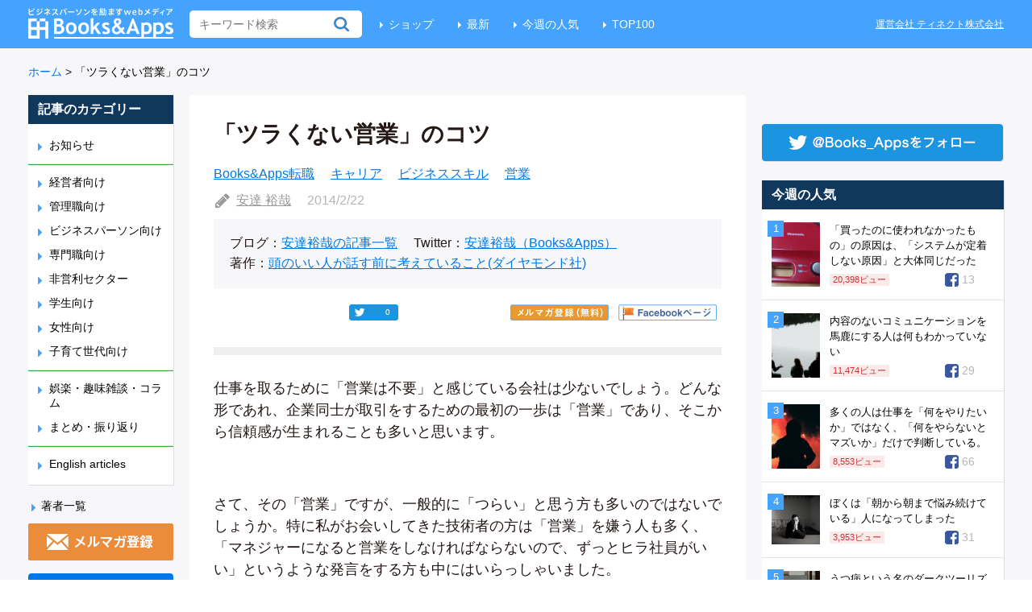

--- FILE ---
content_type: text/html; charset=UTF-8
request_url: https://blog.tinect.jp/?p=4114
body_size: 21952
content:
<!DOCTYPE html>
<html>
<head>
<!-- Google Tag Manager -->
<script>(function(w,d,s,l,i){w[l]=w[l]||[];w[l].push({'gtm.start':
new Date().getTime(),event:'gtm.js'});var f=d.getElementsByTagName(s)[0],
j=d.createElement(s),dl=l!='dataLayer'?'&l='+l:'';j.async=true;j.src=
'https://www.googletagmanager.com/gtm.js?id='+i+dl;f.parentNode.insertBefore(j,f);
})(window,document,'script','dataLayer','GTM-T8QGLJV');</script>
<!-- End Google Tag Manager -->

<meta http-equiv="Content-Type" content="text/html; charset=utf-8">
<meta name="twitter:card" content="summary_large_image">


  <meta property="dable:item_id" content="4114">
  <meta property="dable:author" content="安達 裕哉">

<link rel='stylesheet' id='theme-style-css'  href='https://blog.tinect.jp/wp-content/themes/books-apps-pc/style.css?time=20210115' type='text/css' media='all' />
<link rel="shortcut icon" href="https://blog.tinect.jp/wp-content/themes/books-apps-pc/images/favicon.ico">
<script type="text/javascript" src="https://blog.tinect.jp/wp-content/themes/books-apps-pc/js/jquery-2.2.0.min.js"></script>
<script type="text/javascript" src="https://blog.tinect.jp/wp-content/themes/books-apps-pc/js/jquery-ui.js"></script>
<script type="text/javascript" src="https://blog.tinect.jp/wp-content/themes/books-apps-pc/js/social-count.js"></script>
<script type="text/javascript" src="https://blog.tinect.jp/wp-content/themes/books-apps-pc/js/jquery.smoothScroll.js"></script>
<script type="text/javascript" src="//native.sharethrough.com/assets/sfp.js"></script>
<script>
$(function() {

	$('a[href^="#"]').SmoothScroll({
		duration : 1000,
		easing : 'easeOutQuint'
	});

	// Box Link
	$('.article-l, .popular .post, .best .post').click(function() {
		window.location = $(this).find('a').attr('href');
	});

	// ヘッダーにある無料会員登録のURLを毎回変える
	var d = new Date();
	var url = $('#link-head').attr('href');
	console.log(url)
	if( typeof url !== 'undefined'){
			if (url.match(/\?.*/)) {
				url = url + '&datetime=' + d.getTime();
			} else {
				url = url + '?datetime=' + d.getTime();
			}
			$('#link-head').attr('href', url);
			// 記事中にある無料会員登録のURL
			$('#regist-link-single-1').attr('href', url);
			$('#regist-link-single-2').attr('href', url);
	}

	// 有料サイトに飛ぶ際、リファラーを付与
	var url = encodeURIComponent (location.href);
	if (location.href.match(/\?.*/)) {
		url = $('#premium-link').attr('href') + '&referer=' + url;
	} else {
		url = $('#premium-link').attr('href') + '?referer=' + url;
	}
	$('#premium-link').attr('href', url);

	// ファミ通の記事用
	$.each($('.famitsu dt'), function() {
		if ($(this).height() > $(this).next('dd').height()) {
			 $(this).next('dd').height($(this).height() + 8);
		}
	});
});
</script>

<title>「ツラくない営業」のコツ | Books&amp;Apps</title>

<script>
  (function(i,s,o,g,r,a,m){i['GoogleAnalyticsObject']=r;i[r]=i[r]||function(){
  (i[r].q=i[r].q||[]).push(arguments)},i[r].l=1*new Date();a=s.createElement(o),
  m=s.getElementsByTagName(o)[0];a.async=1;a.src=g;m.parentNode.insertBefore(a,m)
  })(window,document,'script','https://www.google-analytics.com/analytics.js','ga');

  ga('create', 'UA-37486777-2', 'auto');
  ga('send', 'pageview');

</script>


<!-- wp_header -->
<script>var ajaxurl = 'https://blog.tinect.jp/wp-admin/admin-ajax.php';</script>
<!-- All in One SEO Pack 2.10.1 by Michael Torbert of Semper Fi Web Design[2675,2696] -->
<meta name="description"  content="仕事を取るために「営業は不要」と感じている会社は少ないでしょう。どんな形であれ、企業同士が取引をするための最初の一歩は「営業」であり、そこから信頼感が生まれることも多いと思います。" />

<meta name="keywords"  content="営業,books&amp;apps転職,キャリア,ビジネススキル" />

<script async src="//pagead2.googlesyndication.com/pagead/js/adsbygoogle.js"></script>
<script>
     (adsbygoogle = window.adsbygoogle || []).push({
          google_ad_client: "ca-pub-9272853926139961",
          enable_page_level_ads: true
     });
</script>
<link rel="canonical" href="https://blog.tinect.jp/?p=4114" />
<!-- /all in one seo pack -->
<link rel="dns-prefetch" href="//connect.facebook.net" />
<link rel='dns-prefetch' href='//connect.facebook.net' />
<link rel='dns-prefetch' href='//fonts.googleapis.com' />
<link rel='dns-prefetch' href='//s.w.org' />
<link rel="alternate" type="application/rss+xml" title="Books&amp;Apps &raquo; フィード" href="https://blog.tinect.jp/?feed=rss2" />
<link rel="alternate" type="application/rss+xml" title="Books&amp;Apps &raquo; コメントフィード" href="https://blog.tinect.jp/?feed=comments-rss2" />
<link rel="alternate" type="application/rss+xml" title="Books&amp;Apps &raquo; 「ツラくない営業」のコツ のコメントのフィード" href="https://blog.tinect.jp/?feed=rss2&#038;p=4114" />
		<script type="text/javascript">
			window._wpemojiSettings = {"baseUrl":"https:\/\/s.w.org\/images\/core\/emoji\/2.2.1\/72x72\/","ext":".png","svgUrl":"https:\/\/s.w.org\/images\/core\/emoji\/2.2.1\/svg\/","svgExt":".svg","source":{"concatemoji":"\/\/blog.tinect.jp\/wp-includes\/js\/wp-emoji-release.min.js?ver=4.7.29"}};
			!function(t,a,e){var r,n,i,o=a.createElement("canvas"),l=o.getContext&&o.getContext("2d");function c(t){var e=a.createElement("script");e.src=t,e.defer=e.type="text/javascript",a.getElementsByTagName("head")[0].appendChild(e)}for(i=Array("flag","emoji4"),e.supports={everything:!0,everythingExceptFlag:!0},n=0;n<i.length;n++)e.supports[i[n]]=function(t){var e,a=String.fromCharCode;if(!l||!l.fillText)return!1;switch(l.clearRect(0,0,o.width,o.height),l.textBaseline="top",l.font="600 32px Arial",t){case"flag":return(l.fillText(a(55356,56826,55356,56819),0,0),o.toDataURL().length<3e3)?!1:(l.clearRect(0,0,o.width,o.height),l.fillText(a(55356,57331,65039,8205,55356,57096),0,0),e=o.toDataURL(),l.clearRect(0,0,o.width,o.height),l.fillText(a(55356,57331,55356,57096),0,0),e!==o.toDataURL());case"emoji4":return l.fillText(a(55357,56425,55356,57341,8205,55357,56507),0,0),e=o.toDataURL(),l.clearRect(0,0,o.width,o.height),l.fillText(a(55357,56425,55356,57341,55357,56507),0,0),e!==o.toDataURL()}return!1}(i[n]),e.supports.everything=e.supports.everything&&e.supports[i[n]],"flag"!==i[n]&&(e.supports.everythingExceptFlag=e.supports.everythingExceptFlag&&e.supports[i[n]]);e.supports.everythingExceptFlag=e.supports.everythingExceptFlag&&!e.supports.flag,e.DOMReady=!1,e.readyCallback=function(){e.DOMReady=!0},e.supports.everything||(r=function(){e.readyCallback()},a.addEventListener?(a.addEventListener("DOMContentLoaded",r,!1),t.addEventListener("load",r,!1)):(t.attachEvent("onload",r),a.attachEvent("onreadystatechange",function(){"complete"===a.readyState&&e.readyCallback()})),(r=e.source||{}).concatemoji?c(r.concatemoji):r.wpemoji&&r.twemoji&&(c(r.twemoji),c(r.wpemoji)))}(window,document,window._wpemojiSettings);
		</script>
		<style type="text/css">
img.wp-smiley,
img.emoji {
	display: inline !important;
	border: none !important;
	box-shadow: none !important;
	height: 1em !important;
	width: 1em !important;
	margin: 0 .07em !important;
	vertical-align: -0.1em !important;
	background: none !important;
	padding: 0 !important;
}
</style>
<link rel='stylesheet' id='contact-form-7-css'  href='//blog.tinect.jp/wp-content/plugins/contact-form-7/includes/css/styles.css?ver=4.7' type='text/css' media='all' />
<link rel='stylesheet' id='wordpress-popular-posts-css-css'  href='//blog.tinect.jp/wp-content/plugins/wordpress-popular-posts/public/css/wpp.css?ver=4.1.2' type='text/css' media='all' />
<link rel='stylesheet' id='wprssmi_template_styles-css'  href='//blog.tinect.jp/wp-content/plugins/wp-rss-multi-importer/templates/templates.css?ver=4.7.29' type='text/css' media='all' />
<link rel='stylesheet' id='wpt-twitter-feed-css'  href='//blog.tinect.jp/wp-content/plugins/wp-to-twitter/css/twitter-feed.css?ver=4.7.29' type='text/css' media='all' />
<link rel='stylesheet' id='ligature-symbols-css'  href='//blog.tinect.jp/wp-content/plugins/gianism/assets/css/lsf.css?ver=2.11' type='text/css' media='all' />
<link rel='stylesheet' id='gianism-css'  href='//blog.tinect.jp/wp-content/plugins/gianism/assets/css/gianism-style.css?ver=3.0.8' type='text/css' media='all' />
<link rel='stylesheet' id='themify-shortcodes-css'  href='//blog.tinect.jp/wp-content/themes/books-apps-pc/themify/css/shortcodes.css?ver=1.2.8' type='text/css' media='all' />
<link rel='stylesheet' id='pretty-photo-css'  href='//blog.tinect.jp/wp-content/themes/books-apps-pc/prettyPhoto.css?ver=4.7.29' type='text/css' media='all' />
<link rel='stylesheet' id='google-fonts-css'  href='//fonts.googleapis.com/css?family=Old+Standard+TT%3A400%2C400italic%2C700&#038;ver=4.7.29' type='text/css' media='all' />
<link rel='stylesheet' id='wp-members-css'  href='//blog.tinect.jp/wp-content/plugins/wp-members/css/generic-no-float.css?ver=3.2.2.1' type='text/css' media='all' />
<link rel='stylesheet' id='amazonjs-css'  href='//blog.tinect.jp/wp-content/plugins/amazonjs/css/amazonjs.css?ver=0.10' type='text/css' media='all' />
<link rel='stylesheet' id='wp-associate-post-r2-css'  href='//blog.tinect.jp/wp-content/plugins/wp-associate-post-r2/css/skin-circle.css?ver=2.1' type='text/css' media='all' />
<script type='text/javascript' src='//blog.tinect.jp/wp-includes/js/jquery/jquery.js?ver=1.12.4'></script>
<script type='text/javascript' src='//blog.tinect.jp/wp-includes/js/jquery/jquery-migrate.min.js?ver=1.4.1'></script>
<script type='text/javascript'>
/* <![CDATA[ */
var ajax_wherego_tracker = {"ajax_url":"https:\/\/blog.tinect.jp\/wp-admin\/admin-ajax.php","wherego_nonce":"0a07c7bc0b","wherego_id":"4114","wherego_sitevar":"","wherego_rnd":"1337252903"};
/* ]]> */
</script>
<script type='text/javascript' src='//blog.tinect.jp/wp-content/plugins/where-did-they-go-from-here/includes/js/wherego_tracker.js?ver=4.7.29'></script>
<script type='text/javascript'>
/* <![CDATA[ */
var wpp_params = {"sampling_active":"1","sampling_rate":"99","ajax_url":"https:\/\/blog.tinect.jp\/?rest_route=\/wordpress-popular-posts\/v1\/popular-posts\/","action":"update_views_ajax","ID":"4114","token":"3f662c510f","debug":""};
/* ]]> */
</script>
<script type='text/javascript' src='//blog.tinect.jp/wp-content/plugins/wordpress-popular-posts/public/js/wpp-4.1.0.min.js?ver=4.1.2'></script>
<link rel='https://api.w.org/' href='https://blog.tinect.jp/?rest_route=/' />
<link rel="EditURI" type="application/rsd+xml" title="RSD" href="https://blog.tinect.jp/xmlrpc.php?rsd" />
<link rel="wlwmanifest" type="application/wlwmanifest+xml" href="https://blog.tinect.jp/wp-includes/wlwmanifest.xml" /> 
<link rel='prev' title='吉田松陰は、松下村塾で何を教えていたのか？' href='https://blog.tinect.jp/?p=4100' />
<link rel='next' title='企業が成長していく段階を解説する。' href='https://blog.tinect.jp/?p=4107' />
<meta name="generator" content="WordPress 4.7.29" />
<link rel='shortlink' href='https://blog.tinect.jp/?p=4114' />
<link rel="alternate" type="application/json+oembed" href="https://blog.tinect.jp/?rest_route=%2Foembed%2F1.0%2Fembed&#038;url=https%3A%2F%2Fblog.tinect.jp%2F%3Fp%3D4114" />
<link rel="alternate" type="text/xml+oembed" href="https://blog.tinect.jp/?rest_route=%2Foembed%2F1.0%2Fembed&#038;url=https%3A%2F%2Fblog.tinect.jp%2F%3Fp%3D4114&#038;format=xml" />

<!-- This site is using AdRotate v4.13.1 to display their advertisements - https://ajdg.solutions/products/adrotate-for-wordpress/ -->
<!-- AdRotate CSS -->
<style type="text/css" media="screen">
	.g { margin:0px; padding:0px; overflow:hidden; line-height:1; zoom:1; }
	.g img { height:auto; }
	.g-col { position:relative; float:left; }
	.g-col:first-child { margin-left: 0; }
	.g-col:last-child { margin-right: 0; }
	.g-1 {  margin: 0 auto; }
	.g-41 {  margin: 0 auto; }
	.g-47 { margin:0px;width:100%; max-width:125px; height:100%; max-height:125px; }
	@media only screen and (max-width: 480px) {
		.g-col, .g-dyn, .g-single { width:100%; margin-left:0; margin-right:0; }
	}
</style>
<!-- /AdRotate CSS -->

<style type="text/css"></style>
<!-- RSS Feed -->
<link rel="alternate" type="application/rss+xml" title="Books&amp;Apps RSS Feed" href="https://blog.tinect.jp/?feed=rss2" />


<style type="text/css">/* No Values in the Database */</style>



<!-- media-queries.js -->
<!--[if lt IE 9]>
	<script src="https://blog.tinect.jp/wp-content/themes/books-apps-pc/js/respond.js"></script>
<![endif]-->

<!-- html5.js -->
<!--[if lt IE 9]>
	<script src="http://html5shim.googlecode.com/svn/trunk/html5.js"></script>
<![endif]-->

<!--[if lt IE 9]>
	<script src="http://s3.amazonaws.com/nwapi/nwmatcher/nwmatcher-1.2.5-min.js"></script>
	<script type="text/javascript" src="http://cdnjs.cloudflare.com/ajax/libs/selectivizr/1.0.2/selectivizr-min.js"></script> 
	<![endif]-->
<style type="text/css" media="screen">body{position:relative}#dynamic-to-top{display:none;overflow:hidden;width:auto;z-index:90;position:fixed;bottom:20px;right:20px;top:auto;left:auto;font-family:sans-serif;font-size:0.8em;color:#fff;text-decoration:none;text-shadow:0 1px 0 #333;font-weight:bold;padding:12px 11px;border:1px solid #060998;background:#03208b;-webkit-background-origin:border;-moz-background-origin:border;-icab-background-origin:border;-khtml-background-origin:border;-o-background-origin:border;background-origin:border;-webkit-background-clip:padding-box;-moz-background-clip:padding-box;-icab-background-clip:padding-box;-khtml-background-clip:padding-box;-o-background-clip:padding-box;background-clip:padding-box;-webkit-box-shadow:0 1px 3px rgba( 0, 0, 0, 0.4 ), inset 0 0 0 1px rgba( 0, 0, 0, 0.2 ), inset 0 1px 0 rgba( 255, 255, 255, .4 ), inset 0 10px 10px rgba( 255, 255, 255, .1 );-ms-box-shadow:0 1px 3px rgba( 0, 0, 0, 0.4 ), inset 0 0 0 1px rgba( 0, 0, 0, 0.2 ), inset 0 1px 0 rgba( 255, 255, 255, .4 ), inset 0 10px 10px rgba( 255, 255, 255, .1 );-moz-box-shadow:0 1px 3px rgba( 0, 0, 0, 0.4 ), inset 0 0 0 1px rgba( 0, 0, 0, 0.2 ), inset 0 1px 0 rgba( 255, 255, 255, .4 ), inset 0 10px 10px rgba( 255, 255, 255, .1 );-o-box-shadow:0 1px 3px rgba( 0, 0, 0, 0.4 ), inset 0 0 0 1px rgba( 0, 0, 0, 0.2 ), inset 0 1px 0 rgba( 255, 255, 255, .4 ), inset 0 10px 10px rgba( 255, 255, 255, .1 );-khtml-box-shadow:0 1px 3px rgba( 0, 0, 0, 0.4 ), inset 0 0 0 1px rgba( 0, 0, 0, 0.2 ), inset 0 1px 0 rgba( 255, 255, 255, .4 ), inset 0 10px 10px rgba( 255, 255, 255, .1 );-icab-box-shadow:0 1px 3px rgba( 0, 0, 0, 0.4 ), inset 0 0 0 1px rgba( 0, 0, 0, 0.2 ), inset 0 1px 0 rgba( 255, 255, 255, .4 ), inset 0 10px 10px rgba( 255, 255, 255, .1 );box-shadow:0 1px 3px rgba( 0, 0, 0, 0.4 ), inset 0 0 0 1px rgba( 0, 0, 0, 0.2 ), inset 0 1px 0 rgba( 255, 255, 255, .4 ), inset 0 10px 10px rgba( 255, 255, 255, .1 );-webkit-border-radius:30px;-moz-border-radius:30px;-icab-border-radius:30px;-khtml-border-radius:30px;border-radius:30px}#dynamic-to-top:hover{background:#4d7052;background:#03208b -webkit-gradient( linear, 0% 0%, 0% 100%, from( rgba( 255, 255, 255, .2 ) ), to( rgba( 0, 0, 0, 0 ) ) );background:#03208b -webkit-linear-gradient( top, rgba( 255, 255, 255, .2 ), rgba( 0, 0, 0, 0 ) );background:#03208b -khtml-linear-gradient( top, rgba( 255, 255, 255, .2 ), rgba( 0, 0, 0, 0 ) );background:#03208b -moz-linear-gradient( top, rgba( 255, 255, 255, .2 ), rgba( 0, 0, 0, 0 ) );background:#03208b -o-linear-gradient( top, rgba( 255, 255, 255, .2 ), rgba( 0, 0, 0, 0 ) );background:#03208b -ms-linear-gradient( top, rgba( 255, 255, 255, .2 ), rgba( 0, 0, 0, 0 ) );background:#03208b -icab-linear-gradient( top, rgba( 255, 255, 255, .2 ), rgba( 0, 0, 0, 0 ) );background:#03208b linear-gradient( top, rgba( 255, 255, 255, .2 ), rgba( 0, 0, 0, 0 ) );cursor:pointer}#dynamic-to-top:active{background:#03208b;background:#03208b -webkit-gradient( linear, 0% 0%, 0% 100%, from( rgba( 0, 0, 0, .3 ) ), to( rgba( 0, 0, 0, 0 ) ) );background:#03208b -webkit-linear-gradient( top, rgba( 0, 0, 0, .1 ), rgba( 0, 0, 0, 0 ) );background:#03208b -moz-linear-gradient( top, rgba( 0, 0, 0, .1 ), rgba( 0, 0, 0, 0 ) );background:#03208b -khtml-linear-gradient( top, rgba( 0, 0, 0, .1 ), rgba( 0, 0, 0, 0 ) );background:#03208b -o-linear-gradient( top, rgba( 0, 0, 0, .1 ), rgba( 0, 0, 0, 0 ) );background:#03208b -ms-linear-gradient( top, rgba( 0, 0, 0, .1 ), rgba( 0, 0, 0, 0 ) );background:#03208b -icab-linear-gradient( top, rgba( 0, 0, 0, .1 ), rgba( 0, 0, 0, 0 ) );background:#03208b linear-gradient( top, rgba( 0, 0, 0, .1 ), rgba( 0, 0, 0, 0 ) )}#dynamic-to-top,#dynamic-to-top:active,#dynamic-to-top:focus,#dynamic-to-top:hover{outline:none}#dynamic-to-top span{display:block;overflow:hidden;width:14px;height:12px;background:url( https://blog.tinect.jp/wp-content/plugins/dynamic-to-top/css/images/up.png )no-repeat center center}</style><meta property="og:site_name" content="Books&amp;Apps" />
<meta property="og:type" content="article" />
<meta property="og:locale" content="ja_JP" />
<meta property="fb:app_id" content="150584895097408" />
<meta property="og:url" content="http://blog.tinect.jp/?p=4114" />
<meta property="og:title" content="「ツラくない営業」のコツ" />
<meta property="og:description" content="仕事を取るために「営業は不要」と感じている会社は少ないでしょう。どんな形であれ、企業同士が取引をするための最初の一歩は「営業」であり、そこから信頼感が生まれることも多いと思います。 &nbsp; さて、その「営業」ですが&hellip;" />
<meta property="og:image" content="https://blog.tinect.jp/wp-content/uploads/2014/02/a0001_013634.jpg" />
<meta property="og:image:width" content="481" />
<meta property="og:image:height" content="319" />
<meta property="article:published_time" content="2014-02-22T07:45:50+00:00" />
<meta property="article:modified_time" content="2019-03-07T05:25:23+00:00" />
<meta property="article:author" content="https://blog.tinect.jp/?author=2" />
<meta property="article:section" content="Books&amp;Apps転職" />
<meta property="article:tag" content="キャリア" />
<meta property="article:tag" content="ビジネススキル" />
<meta property="article:tag" content="営業" />
<meta property="article:tag" content="営業" />
<meta property="fb:profile_id" content="1429808112" />
<meta property="fb:admins" content="1429808112" />
<meta name="twitter:partner" content="tfwp" />

<meta data-pso-pv="1.2.1" data-pso-pt="singlePost" data-pso-th="efc6dd4374040b6cf0c28bc1076d415c"><script pagespeed_no_defer="" data-pso-version="20170502_060509">window.dynamicgoogletags={config:[]};dynamicgoogletags.config=["ca-pub-9272853926139961",null,[],null,null,null,null,null,null,null,null,null,0.001,"https://blog.tinect.jp"];(function(){var h=this,l=function(a){var b=typeof a;if("object"==b)if(a){if(a instanceof Array)return"array";if(a instanceof Object)return b;var c=Object.prototype.toString.call(a);if("[object Window]"==c)return"object";if("[object Array]"==c||"number"==typeof a.length&&"undefined"!=typeof a.splice&&"undefined"!=typeof a.propertyIsEnumerable&&!a.propertyIsEnumerable("splice"))return"array";if("[object Function]"==c||"undefined"!=typeof a.call&&"undefined"!=typeof a.propertyIsEnumerable&&!a.propertyIsEnumerable("call"))return"function"}else return"null";
else if("function"==b&&"undefined"==typeof a.call)return"object";return b};var m=document,aa=window;var p=String.prototype.trim?function(a){return a.trim()}:function(a){return a.replace(/^[\s\xa0]+|[\s\xa0]+$/g,"")},q=function(a,b){return a<b?-1:a>b?1:0};var ba=Array.prototype.forEach?function(a,b,c){Array.prototype.forEach.call(a,b,c)}:function(a,b,c){for(var d=a.length,f="string"==typeof a?a.split(""):a,e=0;e<d;e++)e in f&&b.call(c,f[e],e,a)};var r;a:{var t=h.navigator;if(t){var u=t.userAgent;if(u){r=u;break a}}r=""};var v=function(a){v[" "](a);return a};v[" "]=function(){};var da=function(a,b){var c=ca;Object.prototype.hasOwnProperty.call(c,a)||(c[a]=b(a))};var ea=-1!=r.indexOf("Opera"),w=-1!=r.indexOf("Trident")||-1!=r.indexOf("MSIE"),fa=-1!=r.indexOf("Edge"),x=-1!=r.indexOf("Gecko")&&!(-1!=r.toLowerCase().indexOf("webkit")&&-1==r.indexOf("Edge"))&&!(-1!=r.indexOf("Trident")||-1!=r.indexOf("MSIE"))&&-1==r.indexOf("Edge"),ga=-1!=r.toLowerCase().indexOf("webkit")&&-1==r.indexOf("Edge"),y=function(){var a=h.document;return a?a.documentMode:void 0},z;
a:{var A="",B=function(){var a=r;if(x)return/rv\:([^\);]+)(\)|;)/.exec(a);if(fa)return/Edge\/([\d\.]+)/.exec(a);if(w)return/\b(?:MSIE|rv)[: ]([^\);]+)(\)|;)/.exec(a);if(ga)return/WebKit\/(\S+)/.exec(a);if(ea)return/(?:Version)[ \/]?(\S+)/.exec(a)}();B&&(A=B?B[1]:"");if(w){var C=y();if(null!=C&&C>parseFloat(A)){z=String(C);break a}}z=A}
var D=z,ca={},E=function(a){da(a,function(){for(var b=0,c=p(String(D)).split("."),d=p(String(a)).split("."),f=Math.max(c.length,d.length),e=0;0==b&&e<f;e++){var g=c[e]||"",k=d[e]||"";do{g=/(\d*)(\D*)(.*)/.exec(g)||["","","",""];k=/(\d*)(\D*)(.*)/.exec(k)||["","","",""];if(0==g[0].length&&0==k[0].length)break;b=q(0==g[1].length?0:parseInt(g[1],10),0==k[1].length?0:parseInt(k[1],10))||q(0==g[2].length,0==k[2].length)||q(g[2],k[2]);g=g[3];k=k[3]}while(0==b)}return 0<=b})},F;var G=h.document;
F=G&&w?y()||("CSS1Compat"==G.compatMode?parseInt(D,10):5):void 0;var I;if(!(I=!x&&!w)){var J;if(J=w)J=9<=Number(F);I=J}I||x&&E("1.9.1");w&&E("9");var L=function(){var a=K;try{var b;if(b=!!a&&null!=a.location.href)a:{try{v(a.foo);b=!0;break a}catch(c){}b=!1}return b}catch(c){return!1}},M=function(a,b){for(var c in a)Object.prototype.hasOwnProperty.call(a,c)&&b.call(void 0,a[c],c,a)};var ha=function(){var a=!1;try{var b=Object.defineProperty({},"passive",{get:function(){a=!0}});h.addEventListener("test",null,b)}catch(c){}return a}();var ia=function(a){h.google_image_requests||(h.google_image_requests=[]);var b=h.document.createElement("img");b.src=a;h.google_image_requests.push(b)};var N=!!window.google_async_iframe_id,K=N&&window.parent||window;var O=function(a,b,c,d,f){this.u=c||4E3;this.b=a||"&";this.B=b||",$";this.g=void 0!==d?d:"trn";this.K=f||null;this.A=!1;this.i={};this.G=0;this.c=[]},ja=function(a,b,c,d,f){var e=[];M(a,function(a,k){(a=P(a,b,c,d,f))&&e.push(k+"="+a)});return e.join(b)},P=function(a,b,c,d,f){if(null==a)return"";b=b||"&";c=c||",$";"string"==typeof c&&(c=c.split(""));if(a instanceof Array){if(d=d||0,d<c.length){for(var e=[],g=0;g<a.length;g++)e.push(P(a[g],b,c,d+1,f));return e.join(c[d])}}else if("object"==typeof a)return f=
f||0,2>f?encodeURIComponent(ja(a,b,c,d,f+1)):"...";return encodeURIComponent(String(a))},la=function(a,b,c,d){b=b+"//"+c+d;var f=ka(a)-d.length-0;if(0>f)return"";a.c.sort(function(a,b){return a-b});d=null;c="";for(var e=0;e<a.c.length;e++)for(var g=a.c[e],k=a.i[g],H=0;H<k.length;H++){if(!f){d=null==d?g:d;break}var n=ja(k[H],a.b,a.B);if(n){n=c+n;if(f>=n.length){f-=n.length;b+=n;c=a.b;break}else a.A&&(c=f,n[c-1]==a.b&&--c,b+=n.substr(0,c),c=a.b,f=0);d=null==d?g:d}}e="";a.g&&null!=d&&(e=c+a.g+"="+(a.K||
d));return b+e+""},ka=function(a){if(!a.g)return a.u;var b=1,c;for(c in a.i)b=c.length>b?c.length:b;return a.u-a.g.length-b-a.b.length-1};var na=function(a,b){var c=ma;if(c.J<(b||c.D))try{if(a instanceof O)var d=a;else d=new O,M(a,function(a,b){var c=d,e=c.G++,f={};f[b]=a;a=[f];c.c.push(e);c.i[e]=a});var f=la(d,c.I,c.F,c.H+"pso_unknown&");f&&ia(f)}catch(e){}};var Q=function(a,b){this.events=[];this.l=b||h;var c=null;b&&(b.google_js_reporting_queue=b.google_js_reporting_queue||[],this.events=b.google_js_reporting_queue,c=b.google_measure_js_timing);this.s=null!=c?c:Math.random()<a;a:{try{var d=(this.l||h).top.location.hash;if(d){var f=d.match(/\bdeid=([\d,]+)/);var e=f&&f[1]||"";break a}}catch(g){}e=""}a=e;b=this.l.performance;this.v=!!(b&&b.mark&&b.clearMarks&&a.indexOf&&0<a.indexOf("1337"))};
Q.prototype.disable=function(){this.v&&ba(this.events,this.C,this);this.events.length=0;this.s=!1};Q.prototype.C=function(a){if(a&&this.v){var b=this.l.performance;b.clearMarks("goog_"+a.uniqueId+"_start");b.clearMarks("goog_"+a.uniqueId+"_end")}};var ma,R;if(N&&!L()){var S="."+m.domain;try{for(;2<S.split(".").length&&!L();)m.domain=S=S.substr(S.indexOf(".")+1),K=window.parent}catch(a){}L()||(K=window)}R=K;var T=new Q(1,R);ma=new function(){this.I="http:"===aa.location.protocol?"http:":"https:";this.F="pagead2.googlesyndication.com";this.H="/pagead/gen_204?id=";this.D=.01;this.J=Math.random()};
if("complete"==R.document.readyState)R.google_measure_js_timing||T.disable();else if(T.s){var oa=function(){R.google_measure_js_timing||T.disable()};R.addEventListener?R.addEventListener("load",oa,ha?void 0:!1):R.attachEvent&&R.attachEvent("onload",oa)};var pa=function(){this.document=document},U=function(a,b,c){a=a.document.getElementsByTagName(b);for(b=0;b<a.length;++b)if(a[b].hasAttribute(c))return a[b].getAttribute(c);return null};var qa=function(){var a=window;return a.dynamicgoogletags=a.dynamicgoogletags||{}};var V=function(){},ra="function"==typeof Uint8Array,W=[],sa=function(a,b){if(b<a.m){b+=a.j;var c=a.a[b];return c===W?a.a[b]=[]:c}c=a.f[b];return c===W?a.f[b]=[]:c},X=function(a){if(a.o)for(var b in a.o){var c=a.o[b];if("array"==l(c))for(var d=0;d<c.length;d++)c[d]&&X(c[d]);else c&&X(c)}};V.prototype.toString=function(){X(this);return this.a.toString()};var Y=function(a){var b=a;a=ta;this.o=null;b||(b=[]);this.j=-1;this.a=b;a:{if(this.a.length){var b=this.a.length-1,c=this.a[b];if(c&&"object"==typeof c&&"array"!=l(c)&&!(ra&&c instanceof Uint8Array)){this.m=b-this.j;this.f=c;break a}}this.m=Number.MAX_VALUE}if(a)for(b=0;b<a.length;b++)c=a[b],c<this.m?(c+=this.j,this.a[c]=this.a[c]||W):this.f[c]=this.f[c]||W};
(function(){function a(){}a.prototype=V.prototype;Y.M=V.prototype;Y.prototype=new a;Y.L=function(a,c,d){for(var b=Array(arguments.length-2),e=2;e<arguments.length;e++)b[e-2]=arguments[e];return V.prototype[c].apply(a,b)}})();var ta=[3];var ua=function(){var a=qa().config;if(a){var b=new pa,a=new Y(a);var c=sa(a,13);if(c=null==c?c:+c){var d={};d.wpc=sa(a,1);d.sv=U(b,"script","data-pso-version");d.tn=U(b,"meta","data-pso-pt");d.th=U(b,"meta","data-pso-th");d.w=0<window.innerWidth?window.innerWidth:null;d.h=0<window.innerHeight?window.innerHeight:null;na(d,c)}}qa().loaded=!0};var Z=window;Z.addEventListener?Z.addEventListener("load",ua,!1):Z.attachEvent&&Z.attachEvent("onload",ua);})();
</script><!--<script type="text/javascript" src="https://blog.tinect.jp/wp-content/plugins/contact-form-7/includes/js/scripts.js"></script>-->
</head>
<body>
<!-- Google Tag Manager (noscript) -->
<noscript><iframe src="https://www.googletagmanager.com/ns.html?id=GTM-T8QGLJV"
height="0" width="0" style="display:none;visibility:hidden"></iframe></noscript>
<!-- End Google Tag Manager (noscript) -->

<div id="fb-root"></div>
<script>(function(d, s, id) {
  var js, fjs = d.getElementsByTagName(s)[0];
  if (d.getElementById(id)) return;
  js = d.createElement(s); js.id = id;
  js.src = "//connect.facebook.net/ja_JP/sdk.js#xfbml=1&version=v2.8&appId=150584895097408";
  fjs.parentNode.insertBefore(js, fjs);
}(document, 'script', 'facebook-jssdk'));</script>

<header id="header">
<div class="site-inner clearfix">
<h1><a href="https://blog.tinect.jp"><img src="https://blog.tinect.jp/wp-content/themes/books-apps-pc/images/logo.png" alt="Books and Apps"></a></h1>
<form method="get" id="searchform" action="https://blog.tinect.jp/">
	<input type="text" name="s" id="s"  placeholder="キーワード検索">
</form>
<ul class="menu">
<li><a href="https://shop.tinect.jp/" target="_blank">ショップ</a></li>
<li><a href="https://blog.tinect.jp">最新</a></li>
<li><a href="https://blog.tinect.jp/?page_id=20829">今週の人気</a></li>
<li><a href="https://blog.tinect.jp/?page_id=20832">TOP100</a></li>
<!--<li><a href="https://blog.tinect.jp/?cat=1110">こちら広報部</a></li>-->
<!--<li><a href="/entry/">ライター募集</a></li>-->
</ul>
<a href="https://tinect.jp/" target="_blank" class="company">運営会社 ティネクト株式会社</a>
</div>
</header>


<div class="top-bar site-inner clearfix ">
<ul class="breadcrumb">
	<li><a href="https://blog.tinect.jp">ホーム</a></li>
	<li><span class="arrow">&gt;</span></li>
	<li><span>「ツラくない営業」のコツ</span></li>
</ul>

<div id="google_translate_element"></div><script type="text/javascript">
function googleTranslateElementInit() {
  new google.translate.TranslateElement({pageLanguage: 'ja', includedLanguages: 'en,ja,zh-CN', layout: google.translate.TranslateElement.InlineLayout.HORIZONTAL, multilanguagePage: true, gaTrack: true, gaId: 'UA-37486777-2'}, 'google_translate_element');
}
</script><script type="text/javascript" src="//translate.google.com/translate_a/element.js?cb=googleTranslateElementInit"></script>
</div><!--// .top-bar -->


<div id="wrapper" class="site-inner clearfix">


<img src="https://blog.tinect.jp/?page_id=53999&post_id=4114&type=pc" alt="" width="1" height="1">

<div id="left-sidebar">
<div class="sidebar-inner">


<div class="category-menu">
<h2>記事のカテゴリー</h2>
<ul class="category">
<li><a href="https://blog.tinect.jp/?cat=1150">お知らせ</a></li>
<li class="border"><hr></li>
<li><a href="https://blog.tinect.jp/?cat=1117">経営者向け</a></li>
<li><a href="https://blog.tinect.jp/?cat=1118">管理職向け</a></li>
<li><a href="https://blog.tinect.jp/?cat=1119">ビジネスパーソン向け</a></li>
<li><a href="https://blog.tinect.jp/?cat=1121">専門職向け</a></li>
<li><a href="https://blog.tinect.jp/?cat=1146">非営利セクター</a></li>
<li><a href="https://blog.tinect.jp/?cat=1122">学生向け</a></li>
<li><a href="https://blog.tinect.jp/?cat=1166">女性向け</a></li>
<li><a href="https://blog.tinect.jp/?cat=1124">子育て世代向け</a></li>
<li class="border"><hr></li>
<li><a href="https://blog.tinect.jp/?cat=1145">娯楽・趣味雑談・コラム</a></li>
<li><a href="https://blog.tinect.jp/?cat=1148">まとめ・振り返り</a></li>
<li class="border"><hr></li>
<li><a href="https://blog.tinect.jp/?cat=1154">English articles </a></li>
<!--<li><a href="https://blog.tinect.jp/?cat=1106">中国語版</a></li>-->
</ul>
</div>


<ul class="menu">
<li class="text"><a href="https://blog.tinect.jp/?page_id=22730">著者一覧</a></li>
<!--<li class="link"><a href="https://blog.tinect.jp/?page_id=26967"><img class="hover" src="https://blog.tinect.jp/wp-content/themes/books-apps-pc/images/side-link01.png" alt="広報企業一覧" width="180"></a></li>-->
<!--<li class="link"><a href="/entry/"><img class="hover" src="https://blog.tinect.jp/wp-content/themes/books-apps-pc/images/side-link01-2.png" alt="ライター募集" width="180"></a></li>-->
<!--<li class="link"><a href="https://blog.tinect.jp/?page_id=14"><img class="hover" src="https://blog.tinect.jp/wp-content/themes/books-apps-pc/images/side-link04.png" alt="広告掲載について" width="180"></a></li>-->
<!--<li class="link"><a href="https://tinect.jp/owned-media/" target="_blank"><img class="hover" src="https://blog.tinect.jp/wp-content/themes/books-apps-pc/images/side-link04.png" alt="広告掲載について" width="180"></a></li>-->
<!--<li class="link"><a href="https://tinect.jp/currentservice/?utm_source=BA&utm_medium=banner&utm_campaign=currentservice_banner_BA" target="_blank"><img class="hover" src="https://blog.tinect.jp/wp-content/themes/books-apps-pc/images/side-link04-2.png" alt="オウンドメディア集客支援" width="180"></a></li>-->
<li class="link"><a href="https://tinect.jp/2mailmagazines" target="_blank"><img class="hover" src="https://blog.tinect.jp/wp-content/themes/books-apps-pc/images/mailmagazine.png" alt="メルマガ登録" width="180"></a></li>
<li class="link"><a href="https://blog.tinect.jp/?page_id=50905"><img class="hover" src="https://blog.tinect.jp/wp-content/themes/books-apps-pc/images/side-link03.png" alt="お問い合わせ" width="180"></a></li>
<!--<li class="link"><a href="https://blog.tinect.jp/?cat=1112"><img src="https://blog.tinect.jp/wp-content/themes/books-apps-pc/images/side-link02.png" alt="有料記事一覧" width="180"></a></li>-->

</ul>


<!--
<h2>アーカイブ</h2>
<ul class="archives">
	<li><a href='https://blog.tinect.jp/?m=202601'>2026年1月</a>&nbsp;(8)</li>
	<li><a href='https://blog.tinect.jp/?m=202512'>2025年12月</a>&nbsp;(13)</li>
	<li><a href='https://blog.tinect.jp/?m=202511'>2025年11月</a>&nbsp;(8)</li>
	<li><a href='https://blog.tinect.jp/?m=202510'>2025年10月</a>&nbsp;(14)</li>
	<li><a href='https://blog.tinect.jp/?m=202509'>2025年9月</a>&nbsp;(12)</li>
	<li><a href='https://blog.tinect.jp/?m=202508'>2025年8月</a>&nbsp;(9)</li>
	<li><a href='https://blog.tinect.jp/?m=202507'>2025年7月</a>&nbsp;(17)</li>
	<li><a href='https://blog.tinect.jp/?m=202506'>2025年6月</a>&nbsp;(14)</li>
	<li><a href='https://blog.tinect.jp/?m=202505'>2025年5月</a>&nbsp;(14)</li>
	<li><a href='https://blog.tinect.jp/?m=202504'>2025年4月</a>&nbsp;(15)</li>
	<li><a href='https://blog.tinect.jp/?m=202503'>2025年3月</a>&nbsp;(16)</li>
	<li><a href='https://blog.tinect.jp/?m=202502'>2025年2月</a>&nbsp;(13)</li>
	<li><a href='https://blog.tinect.jp/?m=202501'>2025年1月</a>&nbsp;(16)</li>
	<li><a href='https://blog.tinect.jp/?m=202412'>2024年12月</a>&nbsp;(20)</li>
	<li><a href='https://blog.tinect.jp/?m=202411'>2024年11月</a>&nbsp;(20)</li>
	<li><a href='https://blog.tinect.jp/?m=202410'>2024年10月</a>&nbsp;(22)</li>
	<li><a href='https://blog.tinect.jp/?m=202409'>2024年9月</a>&nbsp;(22)</li>
	<li><a href='https://blog.tinect.jp/?m=202408'>2024年8月</a>&nbsp;(18)</li>
	<li><a href='https://blog.tinect.jp/?m=202407'>2024年7月</a>&nbsp;(23)</li>
	<li><a href='https://blog.tinect.jp/?m=202406'>2024年6月</a>&nbsp;(24)</li>
	<li><a href='https://blog.tinect.jp/?m=202405'>2024年5月</a>&nbsp;(25)</li>
	<li><a href='https://blog.tinect.jp/?m=202404'>2024年4月</a>&nbsp;(26)</li>
	<li><a href='https://blog.tinect.jp/?m=202403'>2024年3月</a>&nbsp;(23)</li>
	<li><a href='https://blog.tinect.jp/?m=202402'>2024年2月</a>&nbsp;(23)</li>
	<li><a href='https://blog.tinect.jp/?m=202401'>2024年1月</a>&nbsp;(24)</li>
	<li><a href='https://blog.tinect.jp/?m=202312'>2023年12月</a>&nbsp;(26)</li>
	<li><a href='https://blog.tinect.jp/?m=202311'>2023年11月</a>&nbsp;(24)</li>
	<li><a href='https://blog.tinect.jp/?m=202310'>2023年10月</a>&nbsp;(27)</li>
	<li><a href='https://blog.tinect.jp/?m=202309'>2023年9月</a>&nbsp;(25)</li>
	<li><a href='https://blog.tinect.jp/?m=202308'>2023年8月</a>&nbsp;(27)</li>
	<li><a href='https://blog.tinect.jp/?m=202307'>2023年7月</a>&nbsp;(27)</li>
	<li><a href='https://blog.tinect.jp/?m=202306'>2023年6月</a>&nbsp;(24)</li>
	<li><a href='https://blog.tinect.jp/?m=202305'>2023年5月</a>&nbsp;(21)</li>
	<li><a href='https://blog.tinect.jp/?m=202304'>2023年4月</a>&nbsp;(22)</li>
	<li><a href='https://blog.tinect.jp/?m=202303'>2023年3月</a>&nbsp;(25)</li>
	<li><a href='https://blog.tinect.jp/?m=202302'>2023年2月</a>&nbsp;(23)</li>
	<li><a href='https://blog.tinect.jp/?m=202301'>2023年1月</a>&nbsp;(23)</li>
	<li><a href='https://blog.tinect.jp/?m=202212'>2022年12月</a>&nbsp;(25)</li>
	<li><a href='https://blog.tinect.jp/?m=202211'>2022年11月</a>&nbsp;(29)</li>
	<li><a href='https://blog.tinect.jp/?m=202210'>2022年10月</a>&nbsp;(26)</li>
	<li><a href='https://blog.tinect.jp/?m=202209'>2022年9月</a>&nbsp;(26)</li>
	<li><a href='https://blog.tinect.jp/?m=202208'>2022年8月</a>&nbsp;(30)</li>
	<li><a href='https://blog.tinect.jp/?m=202207'>2022年7月</a>&nbsp;(24)</li>
	<li><a href='https://blog.tinect.jp/?m=202206'>2022年6月</a>&nbsp;(28)</li>
	<li><a href='https://blog.tinect.jp/?m=202205'>2022年5月</a>&nbsp;(24)</li>
	<li><a href='https://blog.tinect.jp/?m=202204'>2022年4月</a>&nbsp;(29)</li>
	<li><a href='https://blog.tinect.jp/?m=202203'>2022年3月</a>&nbsp;(30)</li>
	<li><a href='https://blog.tinect.jp/?m=202202'>2022年2月</a>&nbsp;(25)</li>
	<li><a href='https://blog.tinect.jp/?m=202201'>2022年1月</a>&nbsp;(26)</li>
	<li><a href='https://blog.tinect.jp/?m=202112'>2021年12月</a>&nbsp;(28)</li>
	<li><a href='https://blog.tinect.jp/?m=202111'>2021年11月</a>&nbsp;(34)</li>
	<li><a href='https://blog.tinect.jp/?m=202110'>2021年10月</a>&nbsp;(29)</li>
	<li><a href='https://blog.tinect.jp/?m=202109'>2021年9月</a>&nbsp;(25)</li>
	<li><a href='https://blog.tinect.jp/?m=202108'>2021年8月</a>&nbsp;(28)</li>
	<li><a href='https://blog.tinect.jp/?m=202107'>2021年7月</a>&nbsp;(26)</li>
	<li><a href='https://blog.tinect.jp/?m=202106'>2021年6月</a>&nbsp;(34)</li>
	<li><a href='https://blog.tinect.jp/?m=202105'>2021年5月</a>&nbsp;(26)</li>
	<li><a href='https://blog.tinect.jp/?m=202104'>2021年4月</a>&nbsp;(30)</li>
	<li><a href='https://blog.tinect.jp/?m=202103'>2021年3月</a>&nbsp;(30)</li>
	<li><a href='https://blog.tinect.jp/?m=202102'>2021年2月</a>&nbsp;(26)</li>
	<li><a href='https://blog.tinect.jp/?m=202101'>2021年1月</a>&nbsp;(22)</li>
	<li><a href='https://blog.tinect.jp/?m=202012'>2020年12月</a>&nbsp;(21)</li>
	<li><a href='https://blog.tinect.jp/?m=202011'>2020年11月</a>&nbsp;(19)</li>
	<li><a href='https://blog.tinect.jp/?m=202010'>2020年10月</a>&nbsp;(22)</li>
	<li><a href='https://blog.tinect.jp/?m=202009'>2020年9月</a>&nbsp;(20)</li>
	<li><a href='https://blog.tinect.jp/?m=202008'>2020年8月</a>&nbsp;(20)</li>
	<li><a href='https://blog.tinect.jp/?m=202007'>2020年7月</a>&nbsp;(21)</li>
	<li><a href='https://blog.tinect.jp/?m=202006'>2020年6月</a>&nbsp;(22)</li>
	<li><a href='https://blog.tinect.jp/?m=202005'>2020年5月</a>&nbsp;(18)</li>
	<li><a href='https://blog.tinect.jp/?m=202004'>2020年4月</a>&nbsp;(21)</li>
	<li><a href='https://blog.tinect.jp/?m=202003'>2020年3月</a>&nbsp;(21)</li>
	<li><a href='https://blog.tinect.jp/?m=202002'>2020年2月</a>&nbsp;(18)</li>
	<li><a href='https://blog.tinect.jp/?m=202001'>2020年1月</a>&nbsp;(20)</li>
	<li><a href='https://blog.tinect.jp/?m=201912'>2019年12月</a>&nbsp;(20)</li>
	<li><a href='https://blog.tinect.jp/?m=201911'>2019年11月</a>&nbsp;(21)</li>
	<li><a href='https://blog.tinect.jp/?m=201910'>2019年10月</a>&nbsp;(21)</li>
	<li><a href='https://blog.tinect.jp/?m=201909'>2019年9月</a>&nbsp;(20)</li>
	<li><a href='https://blog.tinect.jp/?m=201908'>2019年8月</a>&nbsp;(21)</li>
	<li><a href='https://blog.tinect.jp/?m=201907'>2019年7月</a>&nbsp;(25)</li>
	<li><a href='https://blog.tinect.jp/?m=201906'>2019年6月</a>&nbsp;(29)</li>
	<li><a href='https://blog.tinect.jp/?m=201905'>2019年5月</a>&nbsp;(23)</li>
	<li><a href='https://blog.tinect.jp/?m=201904'>2019年4月</a>&nbsp;(25)</li>
	<li><a href='https://blog.tinect.jp/?m=201903'>2019年3月</a>&nbsp;(27)</li>
	<li><a href='https://blog.tinect.jp/?m=201902'>2019年2月</a>&nbsp;(26)</li>
	<li><a href='https://blog.tinect.jp/?m=201901'>2019年1月</a>&nbsp;(24)</li>
	<li><a href='https://blog.tinect.jp/?m=201812'>2018年12月</a>&nbsp;(33)</li>
	<li><a href='https://blog.tinect.jp/?m=201811'>2018年11月</a>&nbsp;(27)</li>
	<li><a href='https://blog.tinect.jp/?m=201810'>2018年10月</a>&nbsp;(28)</li>
	<li><a href='https://blog.tinect.jp/?m=201809'>2018年9月</a>&nbsp;(26)</li>
	<li><a href='https://blog.tinect.jp/?m=201808'>2018年8月</a>&nbsp;(25)</li>
	<li><a href='https://blog.tinect.jp/?m=201807'>2018年7月</a>&nbsp;(28)</li>
	<li><a href='https://blog.tinect.jp/?m=201806'>2018年6月</a>&nbsp;(27)</li>
	<li><a href='https://blog.tinect.jp/?m=201805'>2018年5月</a>&nbsp;(28)</li>
	<li><a href='https://blog.tinect.jp/?m=201804'>2018年4月</a>&nbsp;(29)</li>
	<li><a href='https://blog.tinect.jp/?m=201803'>2018年3月</a>&nbsp;(29)</li>
	<li><a href='https://blog.tinect.jp/?m=201802'>2018年2月</a>&nbsp;(30)</li>
	<li><a href='https://blog.tinect.jp/?m=201801'>2018年1月</a>&nbsp;(30)</li>
	<li><a href='https://blog.tinect.jp/?m=201712'>2017年12月</a>&nbsp;(33)</li>
	<li><a href='https://blog.tinect.jp/?m=201711'>2017年11月</a>&nbsp;(31)</li>
	<li><a href='https://blog.tinect.jp/?m=201710'>2017年10月</a>&nbsp;(33)</li>
	<li><a href='https://blog.tinect.jp/?m=201709'>2017年9月</a>&nbsp;(34)</li>
	<li><a href='https://blog.tinect.jp/?m=201708'>2017年8月</a>&nbsp;(38)</li>
	<li><a href='https://blog.tinect.jp/?m=201707'>2017年7月</a>&nbsp;(35)</li>
	<li><a href='https://blog.tinect.jp/?m=201706'>2017年6月</a>&nbsp;(35)</li>
	<li><a href='https://blog.tinect.jp/?m=201705'>2017年5月</a>&nbsp;(36)</li>
	<li><a href='https://blog.tinect.jp/?m=201704'>2017年4月</a>&nbsp;(37)</li>
	<li><a href='https://blog.tinect.jp/?m=201703'>2017年3月</a>&nbsp;(44)</li>
	<li><a href='https://blog.tinect.jp/?m=201702'>2017年2月</a>&nbsp;(45)</li>
	<li><a href='https://blog.tinect.jp/?m=201701'>2017年1月</a>&nbsp;(43)</li>
	<li><a href='https://blog.tinect.jp/?m=201612'>2016年12月</a>&nbsp;(47)</li>
	<li><a href='https://blog.tinect.jp/?m=201611'>2016年11月</a>&nbsp;(49)</li>
	<li><a href='https://blog.tinect.jp/?m=201610'>2016年10月</a>&nbsp;(61)</li>
	<li><a href='https://blog.tinect.jp/?m=201609'>2016年9月</a>&nbsp;(62)</li>
	<li><a href='https://blog.tinect.jp/?m=201608'>2016年8月</a>&nbsp;(57)</li>
	<li><a href='https://blog.tinect.jp/?m=201607'>2016年7月</a>&nbsp;(56)</li>
	<li><a href='https://blog.tinect.jp/?m=201606'>2016年6月</a>&nbsp;(59)</li>
	<li><a href='https://blog.tinect.jp/?m=201605'>2016年5月</a>&nbsp;(48)</li>
	<li><a href='https://blog.tinect.jp/?m=201604'>2016年4月</a>&nbsp;(49)</li>
	<li><a href='https://blog.tinect.jp/?m=201603'>2016年3月</a>&nbsp;(52)</li>
	<li><a href='https://blog.tinect.jp/?m=201602'>2016年2月</a>&nbsp;(44)</li>
	<li><a href='https://blog.tinect.jp/?m=201601'>2016年1月</a>&nbsp;(35)</li>
	<li><a href='https://blog.tinect.jp/?m=201512'>2015年12月</a>&nbsp;(48)</li>
	<li><a href='https://blog.tinect.jp/?m=201511'>2015年11月</a>&nbsp;(37)</li>
	<li><a href='https://blog.tinect.jp/?m=201510'>2015年10月</a>&nbsp;(48)</li>
	<li><a href='https://blog.tinect.jp/?m=201509'>2015年9月</a>&nbsp;(49)</li>
	<li><a href='https://blog.tinect.jp/?m=201508'>2015年8月</a>&nbsp;(49)</li>
	<li><a href='https://blog.tinect.jp/?m=201507'>2015年7月</a>&nbsp;(49)</li>
	<li><a href='https://blog.tinect.jp/?m=201506'>2015年6月</a>&nbsp;(35)</li>
	<li><a href='https://blog.tinect.jp/?m=201505'>2015年5月</a>&nbsp;(40)</li>
	<li><a href='https://blog.tinect.jp/?m=201504'>2015年4月</a>&nbsp;(41)</li>
	<li><a href='https://blog.tinect.jp/?m=201503'>2015年3月</a>&nbsp;(36)</li>
	<li><a href='https://blog.tinect.jp/?m=201502'>2015年2月</a>&nbsp;(29)</li>
	<li><a href='https://blog.tinect.jp/?m=201501'>2015年1月</a>&nbsp;(33)</li>
	<li><a href='https://blog.tinect.jp/?m=201412'>2014年12月</a>&nbsp;(28)</li>
	<li><a href='https://blog.tinect.jp/?m=201411'>2014年11月</a>&nbsp;(20)</li>
	<li><a href='https://blog.tinect.jp/?m=201410'>2014年10月</a>&nbsp;(30)</li>
	<li><a href='https://blog.tinect.jp/?m=201409'>2014年9月</a>&nbsp;(35)</li>
	<li><a href='https://blog.tinect.jp/?m=201408'>2014年8月</a>&nbsp;(34)</li>
	<li><a href='https://blog.tinect.jp/?m=201407'>2014年7月</a>&nbsp;(39)</li>
	<li><a href='https://blog.tinect.jp/?m=201406'>2014年6月</a>&nbsp;(37)</li>
	<li><a href='https://blog.tinect.jp/?m=201405'>2014年5月</a>&nbsp;(23)</li>
	<li><a href='https://blog.tinect.jp/?m=201404'>2014年4月</a>&nbsp;(21)</li>
	<li><a href='https://blog.tinect.jp/?m=201403'>2014年3月</a>&nbsp;(19)</li>
	<li><a href='https://blog.tinect.jp/?m=201402'>2014年2月</a>&nbsp;(20)</li>
	<li><a href='https://blog.tinect.jp/?m=201401'>2014年1月</a>&nbsp;(17)</li>
	<li><a href='https://blog.tinect.jp/?m=201312'>2013年12月</a>&nbsp;(20)</li>
	<li><a href='https://blog.tinect.jp/?m=201311'>2013年11月</a>&nbsp;(23)</li>
	<li><a href='https://blog.tinect.jp/?m=201310'>2013年10月</a>&nbsp;(20)</li>
	<li><a href='https://blog.tinect.jp/?m=201309'>2013年9月</a>&nbsp;(19)</li>
	<li><a href='https://blog.tinect.jp/?m=201308'>2013年8月</a>&nbsp;(13)</li>
	<li><a href='https://blog.tinect.jp/?m=201307'>2013年7月</a>&nbsp;(16)</li>
	<li><a href='https://blog.tinect.jp/?m=201306'>2013年6月</a>&nbsp;(9)</li>
	<li><a href='https://blog.tinect.jp/?m=201305'>2013年5月</a>&nbsp;(13)</li>
	<li><a href='https://blog.tinect.jp/?m=201304'>2013年4月</a>&nbsp;(15)</li>
	<li><a href='https://blog.tinect.jp/?m=201303'>2013年3月</a>&nbsp;(10)</li>
	<li><a href='https://blog.tinect.jp/?m=201302'>2013年2月</a>&nbsp;(5)</li>
</ul>
-->
</div>
</div><!--// #left-sidebar -->

<script>
$(function() {

	// 無料会員登録のURLを毎回変える
	var d = new Date();
	var url = $('#regist-link').attr('href');
	if (url.match(/\?.*/)) {
		url = url + '&datetime=' + d.getTime();
	} else {
		url = url + '?datetime=' + d.getTime();
	}
	$('#regist-link').attr('href', url)

});
</script>


<div id="main">
<div id="content" class="page-single">



<article id="article">

	<header>
	<h1>「ツラくない営業」のコツ</h1>
	<ul class="tags">
	<li class="tag"><a href="https://blog.tinect.jp/?cat=1183">Books&amp;Apps転職</a></li><li class="tag"><a href="https://blog.tinect.jp/?cat=563">キャリア</a></li><li class="tag"><a href="https://blog.tinect.jp/?cat=1144">ビジネススキル</a></li><li class="tag"><a href="https://blog.tinect.jp/?cat=1114">営業</a></li>	</ul>
	<ul class="tags">
	<li class="tag author"><img src="https://blog.tinect.jp/wp-content/themes/books-apps-pc/images/icon-author.png" alt=""><a href="https://blog.tinect.jp/?author=2" title="安達 裕哉 の投稿" rel="author">安達 裕哉</a></li><!--
	--><li class="tag date">2014/2/22</li>
	</ul>
			<div class="user-profile">
			<div class="a-single a-131"><div class="profile">
    <div class="blog"><span>ブログ：</span><a class="gofollow" data-track="MTMxLDAsMSw2MA==" href="https://blog.tinect.jp/?author=2" target="_blank">安達裕哉の記事一覧</a></div>
    <div class="twitter"><span>Twitter：</span><a class="gofollow" data-track="MTMxLDAsMSw2MA==" href="https://twitter.com/Books_Apps" target="_blank">安達裕哉（Books&Apps）</a></div>
    <div class="book"><span>著作：</span><a class="gofollow" data-track="MTMxLDAsMSw2MA==" href="https://amzn.to/416F4um" target="_blank">頭のいい人が話す前に考えていること(ダイヤモンド社)</a></div>
</div></div>		</div>
		<ul class="sns">
	<li><iframe src="https://www.facebook.com/plugins/like.php?href=https%3A%2F%2Fblog.tinect.jp%2F%3Fp%3D4114&width=156&layout=button_count&action=like&size=small&show_faces=true&share=true&height=46" width="156" height="20" style="border:none;overflow:hidden" scrolling="no" frameborder="0" allowTransparency="true"></iframe></li><!--<li><a href="#"><img src="https://blog.tinect.jp/wp-content/themes/books-apps-pc/images/icon-tw-color.jpg" alt="twitter"><span class="post-4114-tw"></span></a></li>--><!--
	--><li><a class="twitter-btn" href="https://twitter.com/intent/tweet?url=https%3A%2F%2Fblog.tinect.jp%2F%3Fp%3D4114&text=%E3%80%8C%E3%83%84%E3%83%A9%E3%81%8F%E3%81%AA%E3%81%84%E5%96%B6%E6%A5%AD%E3%80%8D%E3%81%AE%E3%82%B3%E3%83%84" target="_blank">0</a></li><!--
	--><li><a href="http://b.hatena.ne.jp/entry/http://blog.tinect.jp/?p=4114" class="hatena-bookmark-button" data-hatena-bookmark-layout="standard-balloon" data-hatena-bookmark-lang="ja" title="このエントリーをはてなブックマークに追加"><img src="https://b.st-hatena.com/images/entry-button/button-only@2x.png" alt="このエントリーをはてなブックマークに追加" width="20" height="20" style="border: none;" /></a><script type="text/javascript" src="https://b.st-hatena.com/js/bookmark_button.js" charset="utf-8" async="async"></script></li><!--
	--><li><a id="regist-link-single-1" href="https://tinect.jp/2mailmagazines" onClick="ga('send', 'event', 'mailmagazine_sp', location.href);"><img src="https://blog.tinect.jp/wp-content/themes/books-apps-pc/images/btn-reg-l.png" alt="メルマガ登録" height="20"></a></li><!--
	--><li><a href="https://www.facebook.com/BooksApps/?fref=ts" target="_blank" rel="nofollow"><img src="https://blog.tinect.jp/wp-content/themes/books-apps-pc/images/btn-fb-feed.png" alt="facebookページ" height="20"></a></li>
	</ul>
	</header>

	
					<div class="adv adv-top"> </div>
		
		<div class="post-content">
				<div itemprop="articleBody">
			
<div class="fb-social-plugin fb-like" data-ref="above-post" data-href="https://blog.tinect.jp/?p=4114" data-share="true" data-show-faces="true" data-width="330"></div>
<p>仕事を取るために「営業は不要」と感じている会社は少ないでしょう。どんな形であれ、企業同士が取引をするための最初の一歩は「営業」であり、そこから信頼感が生まれることも多いと思います。</p>
<p>&nbsp;</p>
<p>さて、その「営業」ですが、一般的に「つらい」と思う方も多いのではないでしょうか。特に私がお会いしてきた技術者の方は「営業」を嫌う人も多く、「マネジャーになると営業をしなければならないので、ずっとヒラ社員がいい」というような発言をする方も中にはいらっしゃいました。</p>
<p>&nbsp;</p>
<p>さて、そんなネガティブなイメージのある「営業」ですが、本当にそんなつらいものなのでしょうか。</p>
<p>実は、私は様々な営業をやって来ました。キャリアの中で半分くらいは営業として活動していたと思います。そして、やったことも様々です。</p>
<p>&nbsp;</p>
<p>実際、中小企業のお客様も多かったため、「飛び込み営業」、「テレアポ営業」、「セミナー営業」、「コンサルティング営業」、「紹介営業」と、何でもやらされました。今となってはいい思い出ですが、私は「話すのが苦手」だったため、当時はどれもキツイ仕事であり、社内の人には平気な顔をしていましたが、内心は毎日「もーあかん、もーあかん」と泣きながら仕事をしていました。</p>
<p>&nbsp;</p>
<p>「これでは心が持たない」と感じ、なんとか楽になろうと、いろいろな営業の本を読みあさって試してみたのですが、実際に「営業本」というのは、ストーリーが決まっていて、</p>
<p>・営業成績の上がらないダメな営業マンが</p>
<p>・お客様の言葉をきっかけに何かが変わり</p>
<p>・スーパー営業となってついに会社でNo1になった</p>
<p>というテンプレがあります。そして、「お客様に手紙を出せ」であるとか、「断れ」だとか、「身だしなみ」、「悩みを聞け」といったノウハウを授けられる、といった具合です。</p>
<p>こういったノウハウは確かに役に立つのだと思います。実行できれば。しかし、現実には「そういう努力をできないから」営業が苦手なのです。</p>
<p>そこで、「なんとかツラくない営業をしよう」と思い、考え方を変えることにしました。これは、私の考える「営業」のやり方・考え方です。当然すべての人に当てはまるわけではないのですが、参考としてください。</p>
<p>&nbsp;</p>
<p>&nbsp;</p>
<p><strong>1.営業の成果は運。短期ではなく長期を見る。</strong></p>
<p>どんなに動いても、努力してもダメなときはダメです。でも、長く無理せず続ければ、そのうちいいことがあります。</p>
<p>&nbsp;</p>
<p><strong>2.お客さんは売り込まれたくはないが、良い情報はほしい</strong></p>
<p>役に立つ情報を持っていった時に、嫌な顔をされたことはありません。</p>
<p>&nbsp;</p>
<p><strong>3.お客さんは、営業の話は聞きたくないが、自分の話はしたい</strong></p>
<p>営業の話は一番最後にちょっとだけしましょう。</p>
<p>&nbsp;</p>
<p><strong>4.商品が良くなければ売れない</strong></p>
<p>良くない商品を無理やり売っても長続きしません。商品が良くない場合は、商品を変えるか、それが無理な場合は転職しましょう。多くの場合、7割の人が目標達成できて<strong>いない</strong>商品は、商品の質に対して目標が高すぎます。</p>
<p>&nbsp;</p>
<p><strong>5.見込み客リストがすべて</strong></p>
<p>見込み客リストが増えなければ、営業の成果はまず上がりません。「単価を上げる」という言葉は便利ですが、大抵の場合幻です。お客さんの数を増やすと、その中から単価の高いお客さんが出てくるのです。</p>
<p>&nbsp;</p>
<p>以上です。がんばってください。</p>
<p>&nbsp;</p>
<p><span><div class="g g-46"><div class="g-single a-249"><div style="line-height: 1.7em"><style>
hr {
	border: none;
	border-top: dashed 1px #3BA839;
	border-bottom: dashed 1px #3BA839;
	background-color: #3BA839;
}
</style>

<strong>【生成AI関連ウェビナーのお知らせ】</strong><br>
単なる理論ではなく、現場で成果を出す生成AI活用の“実装方法”を知りたい方に最適なウェビナーです。<br>
本セミナーでは、製薬・バイオ企業でのPoC（概念検証）から得られた実データとノウハウを元に、「どこにAIが効くのか」「どこが難しいのか」を明確に解説します。<br><br>

<div style="padding: 25px; margin-bottom: 10px; border: 2px dashed #3BA839; border-radius: 10px;">
  <!-- ウェビナーバナー画像 -->
  <img src="https://workwonders.jp/wp-content/uploads/2026/01/20260212v3.png" width="100%" alt="製薬・バイオ企業の生成AI導入セミナー"><br><br>

  <!-- 申込みリンク -->
  <p><strong>▶ <a class="gofollow" data-track="MjQ5LDQ2LDEsNjA=" href="https://workwonders.jp/seminar/402/" style="color: #00A2FF;" target="_blank">お申し込み・詳細はこちら</a></strong></p><br>

  <!-- 開催概要 -->
  <strong>【開催概要】</strong><br>
  ・開催日：2026年2月12日（木）<br>
  ・時間：12:00〜13:00<br>
  ・形式：オンライン（Zoom／ログイン不要）<br>
  ・参加費：無料（定員150名）<br><br>

  <!-- セミナー概要テキスト -->
  <p>製薬・バイオ企業の生成AI導入は、「試行」から「実利」を問うフェーズへと移行しています。<br>
  本セミナーでは、13チームのPoCで時間を50〜80％削減したノウハウを余すことなく共有します。適用可否の見極め、評価設計、失敗領域への対応方法、全社展開のガバナンス設計まで、実践的な内容です。:contentReference[oaicite:1]{index=1}</p>

  <!-- おすすめ対象者 -->
  <strong>【対象者】</strong><br>
  ・製薬・バイオ・化学業界のDX／業務改革担当者<br>
  ・AI導入プロジェクト責任者・企画部門・法務・人事などの全社展開担当者<br>
  ・PoC設計や効果測定の「型」を学びたい方<br>
  ・自社の生成AI活用を確実な成果につなげたい実務担当者<br><br>

  <!-- セミナー内容 -->
  <strong>【セミナーの内容】</strong><br>
  ・生成AIの“適用可否”を短期間で見切る方法（PoC設計・評価の型）<br>
  ・現場で成果を出すAI活用ノウハウ（バックキャスティング／プロンプト構造化 等）<br>
  ・適用が難しい領域（PowerPoint・OCR 等）の整理と次の打ち手への転換<br>
  ・横展開に向けたガバナンス設計とナレッジ共有<br><br>

  <!-- 登壇者紹介 -->
  <strong>【登壇者】</strong><br>
  <strong>奥田 真輔 氏</strong><br>
  システム開発やITコンサルティングを経て、<br>

外資系製薬企業で15年以上のITビジネスパートナーとして人事からコマーシャル、
メディカルなど製薬企業の様々な分野のプロジェクトに携わる。<br>

現在はネクセラファーマ株式会社で、システムだけではなく、企業風土改革や業務改善をリードし、<br>

日本発グローバルバイオ製薬企業にむけて、同社の成長基盤の構築に尽力している。<br><br>

  <strong>岡田 雄太（ワークワンダース株式会社 CTO）</strong><br>
野村総合研究所に新卒入社後、証券総合バックオフィスシステムやオンライントレードシステムなどの開発に従事。<br>
その後、8 Securities（現SoFi Hong Kong）へ出向し、日本人唯一のエンジニアとして国際的なプロジェクトに携わる。<br>
BOOSTRYでは信託銀行向けSaaSの立ち上げと成長を牽引。<br>
WiseVineではCTOとして開発組織を30名規模に拡大し、プロダクト開発を推進。<br>
2025年4月よりワークワンダース株式会社CTOに就任。AI活用を中心とした開発支援をリードする。<br><br>
  <hr>

  <!-- 申込み詳細 -->
  <strong>【お申込み・詳細】</strong><br>
  <span style="text-decoration: underline;"><a class="gofollow" data-track="MjQ5LDQ2LDEsNjA=" href="https://workwonders.jp/seminar/402/" target="_blank">こちらのウェビナー申込ページ</a></span>をご覧ください。<br><br>

  <p style="text-align: right;">(2026/01/19更新）</p>
</div></div></div></div></span></p>

<div class="fb-social-plugin fb-like" data-ref="below-post" data-href="https://blog.tinect.jp/?p=4114" data-share="true" data-show-faces="true" data-width="330"></div>
		</div>
			
		</div><!--// .post-content -->

    


<div class="share">
<h4>この記事のシェアと配信</h4>
<ul>
<li><iframe src="https://www.facebook.com/plugins/like.php?href=https%3A%2F%2Fblog.tinect.jp%2F%3Fp%3D4114&width=156&layout=button_count&action=like&size=small&show_faces=true&share=true&height=46" width="156" height="20" style="border:none;overflow:hidden" scrolling="no" frameborder="0" allowTransparency="true"></iframe></li><!--
	--><li><a class="twitter-btn" href="https://twitter.com/intent/tweet?url=https%3A%2F%2Fblog.tinect.jp%2F%3Fp%3D4114&text=%E3%80%8C%E3%83%84%E3%83%A9%E3%81%8F%E3%81%AA%E3%81%84%E5%96%B6%E6%A5%AD%E3%80%8D%E3%81%AE%E3%82%B3%E3%83%84" target="_blank">0</a></li><!--
--><li><a href="http://b.hatena.ne.jp/entry/http://blog.tinect.jp/?p=4114" class="hatena-bookmark-button" data-hatena-bookmark-layout="standard-balloon" data-hatena-bookmark-lang="ja" title="このエントリーをはてなブックマークに追加"><img src="https://b.st-hatena.com/images/entry-button/button-only@2x.png" alt="このエントリーをはてなブックマークに追加" width="20" height="20" style="border: none;" /></a><script type="text/javascript" src="https://b.st-hatena.com/js/bookmark_button.js" charset="utf-8" async="async"></script></li><!--
--><li><a id="regist-link-single-2" href="https://tinect.jp/2mailmagazines" onClick="ga('send', 'event', 'mailmagazine_sp', location.href);"><img src="https://blog.tinect.jp/wp-content/themes/books-apps-pc/images/btn-reg-l.png" alt="メルマガ登録" height="20"></a></li><!--
--><li><a href="https://www.facebook.com/BooksApps/?fref=ts" target="_blank" rel="nofollow"><img src="https://blog.tinect.jp/wp-content/themes/books-apps-pc/images/btn-fb-feed.png" alt="facebookページ" height="20"></a></li>
</ul>
</div><!--// .share -->


	<div class="adv adv-bottom"> </div>


</article>


<div class="wherego_related "><h4>こんな記事も読まれています</h4><ol><li><a href="https://blog.tinect.jp/?p=4114"    ><img src="https://blog.tinect.jp/wp-content/uploads/2014/02/a0001_013634-150x150.jpg" alt="「ツラくない営業」のコツ" title="「ツラくない営業」のコツ" width="50" height="50" class="wherego_thumb wherego_featured" /></a><a href="https://blog.tinect.jp/?p=4114"     class="wherego_title">「ツラくない営業」のコツ</a><div class="wdtg"></div></li><li><a href="https://blog.tinect.jp/?page_id=20826"    ><img src="https://blog.tinect.jp/wp-content/uploads/2016/02/47a7e08c373045ee1c5e24a98464662e-1.jpeg" alt="メールマガジン登録（無料）" title="メールマガジン登録（無料）" width="50" height="50" class="wherego_thumb wherego_firstchild" /></a><a href="https://blog.tinect.jp/?page_id=20826"     class="wherego_title">メールマガジン登録（無料）</a><div class="wdtg"></div></li><li><a href="https://blog.tinect.jp/?p=11439"    ><img src="https://blog.tinect.jp/wp-content/uploads/2015/02/c736ede89157c119ab992d299211693d_s-120x120.jpg" alt="「身の回りで、自分より優秀な人間を挙げてみよ」と言われて、挙げることの出来た人数が、その人物の器の大きさを示す。" title="「身の回りで、自分より優秀な人間を挙げてみよ」と言われて、挙げることの出来た人数が、その人物の器の大きさを示す。" width="50" height="50" class="wherego_thumb wherego_featured" /></a><a href="https://blog.tinect.jp/?p=11439"     class="wherego_title">「身の回りで、自分より優秀な人間を挙げてみよ」と言われて、挙げることの出来た人数が、その人物の器の大きさを示す。</a><div class="wdtg"></div></li><li><a href="https://blog.tinect.jp/?p=22541"    ><img src="https://blog.tinect.jp/wp-content/uploads/2016/04/5966032115_526f9dfe1b_z-150x150.jpg" alt="信用できる人って、どんな人" title="信用できる人って、どんな人" width="50" height="50" class="wherego_thumb wherego_featured" /></a><a href="https://blog.tinect.jp/?p=22541"     class="wherego_title">信用できる人って、どんな人</a><div class="wdtg"></div></li><li><a href="https://blog.tinect.jp/?p=11030"    ><img src="https://blog.tinect.jp/wp-content/uploads/2015/01/FSC_kanransyatoaozora500-120x120.jpg" alt="５０歳以上しか採用しない会社の社長が言った、「人生の変え方」" title="５０歳以上しか採用しない会社の社長が言った、「人生の変え方」" width="50" height="50" class="wherego_thumb wherego_featured" /></a><a href="https://blog.tinect.jp/?p=11030"     class="wherego_title">５０歳以上しか採用しない会社の社長が言った、「人生の変え方」</a><div class="wdtg"></div></li><li><a href="https://blog.tinect.jp/?p=5702"    ><img src="https://blog.tinect.jp/wp-content/uploads/2014/05/a0001_016217-150x150.jpg" alt="「話のわかりやすい人」と「わかりにくい人」のちがい" title="「話のわかりやすい人」と「わかりにくい人」のちがい" width="50" height="50" class="wherego_thumb wherego_featured" /></a><a href="https://blog.tinect.jp/?p=5702"     class="wherego_title">「話のわかりやすい人」と「わかりにくい人」のちがい</a><div class="wdtg"></div></li><li><a href="https://blog.tinect.jp/?p=16095"    ><img src="https://blog.tinect.jp/wp-content/uploads/2015/09/15155311113_d411075b16_z-150x150.jpg" alt="知的であるかどうかは、五つの態度でわかる。" title="知的であるかどうかは、五つの態度でわかる。" width="50" height="50" class="wherego_thumb wherego_featured" /></a><a href="https://blog.tinect.jp/?p=16095"     class="wherego_title">知的であるかどうかは、五つの態度でわかる。</a><div class="wdtg"></div></li><li><a href="https://blog.tinect.jp/?p=15193"    ><img src="https://blog.tinect.jp/wp-content/uploads/2015/08/12866404534_107bd7d9b7_z-150x150.jpg" alt="「安定した職についた人たち」の価値が、暴落しつつある。" title="「安定した職についた人たち」の価値が、暴落しつつある。" width="50" height="50" class="wherego_thumb wherego_featured" /></a><a href="https://blog.tinect.jp/?p=15193"     class="wherego_title">「安定した職についた人たち」の価値が、暴落しつつある。</a><div class="wdtg"></div></li><li><a href="https://blog.tinect.jp/?p=14232"    ><img src="https://blog.tinect.jp/wp-content/uploads/2015/06/11833723515_3d4bf23eb6_z-150x150.jpg" alt="ムダなことをしている会社ほど強い時代になった。" title="ムダなことをしている会社ほど強い時代になった。" width="50" height="50" class="wherego_thumb wherego_featured" /></a><a href="https://blog.tinect.jp/?p=14232"     class="wherego_title">ムダなことをしている会社ほど強い時代になった。</a><div class="wdtg"></div></li><li><a href="https://blog.tinect.jp/?p=13514"    ><img src="https://blog.tinect.jp/wp-content/uploads/2015/05/1137484283_114df5e790_z-150x150.jpg" alt="会社で「失敗させるためのしくみ」について聞いた。" title="会社で「失敗させるためのしくみ」について聞いた。" width="50" height="50" class="wherego_thumb wherego_featured" /></a><a href="https://blog.tinect.jp/?p=13514"     class="wherego_title">会社で「失敗させるためのしくみ」について聞いた。</a><div class="wdtg"></div></li></ol><!-- バナーがないか、利用不可か適応されていません。 --></div>

</div><!--// #content -->
</div><!--// #main -->


<div id="right-sidebar">
<div class="sidebar-inner">


<!-- Adv -->
<!--<div class="adv"></div>-->


<!--
<div class="reg-mailmagazine"><a href="https://tinect.jp/2mailmagazines/?utm_source=BA&utm_medium=banner&utm_campaign=2mailmagazinepage" onClick="ga('send', 'event', 'mailmagazine', location.href, 'mailmagazine_right');" id="regist-link" target="_blank"><img src="https://blog.tinect.jp/wp-content/themes/books-apps-pc/images/right-mailmagazine-reg.png" alt="メールマガジン登録(無料)"></a></div>
-->


<!-- Page Plugin -->
<div class="fb-page-wrapper">
<div class="fb-page" data-href="https://www.facebook.com/BooksApps/" data-small-header="false" data-adapt-container-width="true" data-hide-cover="false" data-show-facepile="true"><blockquote cite="https://www.facebook.com/BooksApps/" class="fb-xfbml-parse-ignore"><a href="https://www.facebook.com/BooksApps/">Books&amp;Apps</a></blockquote></div>
</div>


<!-- Twitter Follow -->
<div class="twitter-follow">
<a href="https://twitter.com/intent/follow?screen_name=Books_Apps" ><img src="https://blog.tinect.jp/wp-content/themes/books-apps-pc/images/right-twitter-follow.png" alt="@Books_Appsさんをフォロー"></a>
</div>


<div class="popular">
<h2>今週の人気</h2>



<article id="post-90670" class="post clearfix cat-143 cat-1161 post-90670 type-post status-publish format-standard has-post-thumbnail hentry category-management-ja category-1161">

		<div class="thumb" style="background-image:url(https://blog.tinect.jp/wp-content/uploads/2026/01/eff83ec71c4bcaf9244acc9ad0111e01-1-300x225.jpg);">
		<span class="tag-number">1</span>
	</div>
	<div class="post-info">
	<div class="title"><a href="https://blog.tinect.jp/?p=90670">「買ったのに使われなかったもの」の原因は、「システムが定着しない原因」と大体同じだった</a></div>
		<div class="views"><span>20,398</span>ビュー</div>
	<div class="count"><img src="https://blog.tinect.jp/wp-content/themes/books-apps-pc/images/icon-fb-side.png">&nbsp;<span>13</span></div>
	</div>
	
	<script>
		//var url = 'http://blog.tinect.jp/?p=20242';
		//var url = 'https://blog.tinect.jp/?p=90670';
		//var counter1 = '.post-90670-fb';
		//var counter2 = '.post-90670-tw';
		//var counter3 = '.post-90670-hatena';
		//get_social_count_facebook(url, counter1);
		//get_social_count_twitter(url, counter2);
		//get_social_count_hatebu(url, counter3);
	</script>

</article>
<!-- /.post -->



<article id="post-90691" class="post clearfix cat-217 post-90691 type-post status-publish format-standard has-post-thumbnail hentry category-communication-ja">

		<div class="thumb" style="background-image:url(https://blog.tinect.jp/wp-content/uploads/2026/01/priscilla-du-preez-VTE4SN2I9s0-unsplash-300x200.jpg);">
		<span class="tag-number">2</span>
	</div>
	<div class="post-info">
	<div class="title"><a href="https://blog.tinect.jp/?p=90691">内容のないコミュニケーションを馬鹿にする人は何もわかっていない</a></div>
		<div class="views"><span>11,474</span>ビュー</div>
	<div class="count"><img src="https://blog.tinect.jp/wp-content/themes/books-apps-pc/images/icon-fb-side.png">&nbsp;<span>29</span></div>
	</div>
	
	<script>
		//var url = 'http://blog.tinect.jp/?p=20242';
		//var url = 'https://blog.tinect.jp/?p=90691';
		//var counter1 = '.post-90691-fb';
		//var counter2 = '.post-90691-tw';
		//var counter3 = '.post-90691-hatena';
		//get_social_count_facebook(url, counter1);
		//get_social_count_twitter(url, counter2);
		//get_social_count_hatebu(url, counter3);
	</script>

</article>
<!-- /.post -->



<article id="post-90626" class="post clearfix cat-217 cat-143 post-90626 type-post status-publish format-standard has-post-thumbnail hentry category-communication-ja category-management-ja">

		<div class="thumb" style="background-image:url(https://blog.tinect.jp/wp-content/uploads/2026/01/nejc-soklic-ca9oIYZSjKs-unsplash-300x200.jpg);">
		<span class="tag-number">3</span>
	</div>
	<div class="post-info">
	<div class="title"><a href="https://blog.tinect.jp/?p=90626">多くの人は仕事を「何をやりたいか」ではなく、「何をやらないとマズいか」だけで判断している。</a></div>
		<div class="views"><span>8,553</span>ビュー</div>
	<div class="count"><img src="https://blog.tinect.jp/wp-content/themes/books-apps-pc/images/icon-fb-side.png">&nbsp;<span>66</span></div>
	</div>
	
	<script>
		//var url = 'http://blog.tinect.jp/?p=20242';
		//var url = 'https://blog.tinect.jp/?p=90626';
		//var counter1 = '.post-90626-fb';
		//var counter2 = '.post-90626-tw';
		//var counter3 = '.post-90626-hatena';
		//get_social_count_facebook(url, counter1);
		//get_social_count_twitter(url, counter2);
		//get_social_count_hatebu(url, counter3);
	</script>

</article>
<!-- /.post -->



<article id="post-90664" class="post clearfix cat-563 cat-1094 post-90664 type-post status-publish format-standard has-post-thumbnail hentry category-carrier category-1094">

		<div class="thumb" style="background-image:url(https://blog.tinect.jp/wp-content/uploads/2026/01/matthew-osborn-l-cJ65yguGM-unsplash-300x225.jpg);">
		<span class="tag-number">4</span>
	</div>
	<div class="post-info">
	<div class="title"><a href="https://blog.tinect.jp/?p=90664">ぼくは「朝から朝まで悩み続けている」人になってしまった</a></div>
		<div class="views"><span>3,953</span>ビュー</div>
	<div class="count"><img src="https://blog.tinect.jp/wp-content/themes/books-apps-pc/images/icon-fb-side.png">&nbsp;<span>31</span></div>
	</div>
	
	<script>
		//var url = 'http://blog.tinect.jp/?p=20242';
		//var url = 'https://blog.tinect.jp/?p=90664';
		//var counter1 = '.post-90664-fb';
		//var counter2 = '.post-90664-tw';
		//var counter3 = '.post-90664-hatena';
		//get_social_count_facebook(url, counter1);
		//get_social_count_twitter(url, counter2);
		//get_social_count_hatebu(url, counter3);
	</script>

</article>
<!-- /.post -->



<article id="post-90682" class="post clearfix cat-1094 cat-1165 post-90682 type-post status-publish format-standard has-post-thumbnail hentry category-1094 category-1165">

		<div class="thumb" style="background-image:url(https://blog.tinect.jp/wp-content/uploads/2026/01/kinga-howard-WENTRcpFYM8-unsplash-300x200.jpg);">
		<span class="tag-number">5</span>
	</div>
	<div class="post-info">
	<div class="title"><a href="https://blog.tinect.jp/?p=90682">うつ病という名のダークツーリズム</a></div>
		<div class="views"><span>3,029</span>ビュー</div>
	<div class="count"><img src="https://blog.tinect.jp/wp-content/themes/books-apps-pc/images/icon-fb-side.png">&nbsp;<span>11</span></div>
	</div>
	
	<script>
		//var url = 'http://blog.tinect.jp/?p=20242';
		//var url = 'https://blog.tinect.jp/?p=90682';
		//var counter1 = '.post-90682-fb';
		//var counter2 = '.post-90682-tw';
		//var counter3 = '.post-90682-hatena';
		//get_social_count_facebook(url, counter1);
		//get_social_count_twitter(url, counter2);
		//get_social_count_hatebu(url, counter3);
	</script>

</article>
<!-- /.post -->
<div class="more"><a href="https://blog.tinect.jp/?page_id=20829"><img src="https://blog.tinect.jp/wp-content/themes/books-apps-pc/images/right-more.png" alt="MORE"></a></div>
</div><!--// .popular -->


<div class="best">
<h2>TOP100</h2>



<article id="post-16095" class="post clearfix cat-1181 cat-1183 cat-61 post-16095 type-post status-publish format-standard has-post-thumbnail hentry category-baa category-education-ja">

		<div class="thumb" style="background-image:url(https://blog.tinect.jp/wp-content/uploads/2015/09/15155311113_d411075b16_z-300x168.jpg);">
		<span class="tag-number">1</span>
	</div>
	<div class="post-info">
	<div class="title"><a href="https://blog.tinect.jp/?p=16095">知的であるかどうかは、五つの態度でわかる。</a></div>
		<div class="views"><span>1,922,142</span>ビュー</div>
	<div class="count"><img src="https://blog.tinect.jp/wp-content/themes/books-apps-pc/images/icon-fb-side.png">&nbsp;<span>13万</span></div>
	</div>
	
	<script>
		//var url = 'http://blog.tinect.jp/?p=20242';
		//var url = 'https://blog.tinect.jp/?p=16095';
		//var counter1 = '.post-16095-fb';
		//var counter2 = '.post-16095-tw';
		//var counter3 = '.post-16095-hatena';
		//get_social_count_facebook(url, counter1);
		//get_social_count_twitter(url, counter2);
		//get_social_count_hatebu(url, counter3);
	</script>

</article>
<!-- /.post -->



<article id="post-10598" class="post clearfix cat-1183 cat-563 cat-1111 cat-811 cat-1131 post-10598 type-post status-publish format-standard has-post-thumbnail hentry category-baa category-carrier category-1111 category-finding-employment category-1131 tag-300">

		<div class="thumb" style="background-image:url(https://blog.tinect.jp/wp-content/uploads/2014/12/OZP_sorawomiagerusagyou1188500-300x200.jpg);">
		<span class="tag-number">2</span>
	</div>
	<div class="post-info">
	<div class="title"><a href="https://blog.tinect.jp/?p=10598">「なんで働かないといけないんですか？」と聞いた学生への、とある経営者の回答。</a></div>
		<div class="views"><span>1,608,949</span>ビュー</div>
	<div class="count"><img src="https://blog.tinect.jp/wp-content/themes/books-apps-pc/images/icon-fb-side.png">&nbsp;<span>6.5万</span></div>
	</div>
	
	<script>
		//var url = 'http://blog.tinect.jp/?p=20242';
		//var url = 'https://blog.tinect.jp/?p=10598';
		//var counter1 = '.post-10598-fb';
		//var counter2 = '.post-10598-tw';
		//var counter3 = '.post-10598-hatena';
		//get_social_count_facebook(url, counter1);
		//get_social_count_twitter(url, counter2);
		//get_social_count_hatebu(url, counter3);
	</script>

</article>
<!-- /.post -->



<article id="post-5702" class="post clearfix cat-1181 cat-1183 cat-217 cat-1144 cat-143 cat-1137 post-5702 type-post status-publish format-standard has-post-thumbnail hentry category-baa category-communication-ja category-1144 category-management-ja category-1137">

		<div class="thumb" style="background-image:url(https://blog.tinect.jp/wp-content/uploads/2014/05/a0001_016217-300x198.jpg);">
		<span class="tag-number">3</span>
	</div>
	<div class="post-info">
	<div class="title"><a href="https://blog.tinect.jp/?p=5702">「話のわかりやすい人」と「わかりにくい人」のちがい</a></div>
		<div class="views"><span>1,085,387</span>ビュー</div>
	<div class="count"><img src="https://blog.tinect.jp/wp-content/themes/books-apps-pc/images/icon-fb-side.png">&nbsp;<span>3.1万</span></div>
	</div>
	
	<script>
		//var url = 'http://blog.tinect.jp/?p=20242';
		//var url = 'https://blog.tinect.jp/?p=5702';
		//var counter1 = '.post-5702-fb';
		//var counter2 = '.post-5702-tw';
		//var counter3 = '.post-5702-hatena';
		//get_social_count_facebook(url, counter1);
		//get_social_count_twitter(url, counter2);
		//get_social_count_hatebu(url, counter3);
	</script>

</article>
<!-- /.post -->



<article id="post-73472" class="post clearfix cat-217 cat-61 post-73472 type-post status-publish format-standard has-post-thumbnail hentry category-communication-ja category-education-ja">

		<div class="thumb" style="background-image:url(https://blog.tinect.jp/wp-content/uploads/2021/11/matthew-henry-6x-hVXXiBxs-unsplash-300x200.jpg);">
		<span class="tag-number">4</span>
	</div>
	<div class="post-info">
	<div class="title"><a href="https://blog.tinect.jp/?p=73472">「不機嫌で人を支配しようとする人」の気持ちがわかった話</a></div>
		<div class="views"><span>1,008,187</span>ビュー</div>
	<div class="count"><img src="https://blog.tinect.jp/wp-content/themes/books-apps-pc/images/icon-fb-side.png">&nbsp;<span>4099</span></div>
	</div>
	
	<script>
		//var url = 'http://blog.tinect.jp/?p=20242';
		//var url = 'https://blog.tinect.jp/?p=73472';
		//var counter1 = '.post-73472-fb';
		//var counter2 = '.post-73472-tw';
		//var counter3 = '.post-73472-hatena';
		//get_social_count_facebook(url, counter1);
		//get_social_count_twitter(url, counter2);
		//get_social_count_hatebu(url, counter3);
	</script>

</article>
<!-- /.post -->



<article id="post-64213" class="post clearfix cat-1165 cat-127 cat-97 post-64213 type-post status-publish format-standard has-post-thumbnail hentry category-1165 category-medical category-politics">

		<div class="thumb" style="background-image:url(https://blog.tinect.jp/wp-content/uploads/2020/03/46822606555_6ed97cf50f_k-300x169.jpg);">
		<span class="tag-number">5</span>
	</div>
	<div class="post-info">
	<div class="title"><a href="https://blog.tinect.jp/?p=64213">医者の僕でも、コロナウイルスをナメていたが、間違っていた。</a></div>
		<div class="views"><span>978,549</span>ビュー</div>
	<div class="count"><img src="https://blog.tinect.jp/wp-content/themes/books-apps-pc/images/icon-fb-side.png">&nbsp;<span>4.5万</span></div>
	</div>
	
	<script>
		//var url = 'http://blog.tinect.jp/?p=20242';
		//var url = 'https://blog.tinect.jp/?p=64213';
		//var counter1 = '.post-64213-fb';
		//var counter2 = '.post-64213-tw';
		//var counter3 = '.post-64213-hatena';
		//get_social_count_facebook(url, counter1);
		//get_social_count_twitter(url, counter2);
		//get_social_count_hatebu(url, counter3);
	</script>

</article>
<!-- /.post -->
<div class="more"><a href="https://blog.tinect.jp/?page_id=20832"><img src="https://blog.tinect.jp/wp-content/themes/books-apps-pc/images/right-more.png" alt="MORE"></a></div>
</div><!--// .best -->
</div><!--// .sidebar-inner -->
</div><!--// .right-sidebar -->

	

</div><!--// #wrapper -->




<!-- wp_footer -->

<footer id="footer">
<div class="site-inner clearfix">
<div class="block">
<h2>記事のカテゴリー</h2>
<div class="clearfix">
<ul class="menu">
<li><a href="https://blog.tinect.jp/?cat=1150">お知らせ</a></li>
<li><a href="https://blog.tinect.jp/?cat=1110">こちら広報部</a></li>
</ul>
<ul class="menu">
<li><a href="https://blog.tinect.jp/?cat=1117">経営者向け</a></li>
<li><a href="https://blog.tinect.jp/?cat=1118">管理職向け</a></li>
<li><a href="https://blog.tinect.jp/?cat=1119">ビジネスパーソン向け</a></li>
<li><a href="https://blog.tinect.jp/?cat=1121">専門職向け</a></li>
</ul>
<ul class="menu">
<li><a href="https://blog.tinect.jp/?cat=1146">非営利セクター</a></li>
<li><a href="https://blog.tinect.jp/?cat=1122">学生向け</a></li>
<li><a href="https://blog.tinect.jp/?cat=1166">女性向け</a></li>
<li><a href="https://blog.tinect.jp/?cat=1124">子育て世代向け</a></li>
</ul>
<ul class="menu">
<li><a href="https://blog.tinect.jp/?cat=1145">娯楽・趣味雑談・コラム</a></li>
<li><a href="https://blog.tinect.jp/?cat=1148">まとめ・振り返り</a></li>
<li><a href="https://blog.tinect.jp/?cat=1154">English articles </a></li>
</ul>
</div>
</div><!--// .block -->
<div class="block">
<h2>Books&Appsについて</h2>
<div class="clearfix">
<ul class="menu">
<li><a href="https://tinect.jp/" target="_blank">運営会社</a>
<!--<li><a href="https://blog.tinect.jp/?page_id=26967">広報企業一覧</a>-->
<!--<li><a href="/entry/">ライター募集</a>-->
<li><a href="https://blog.tinect.jp/?page_id=14">広告掲載</a>
<li><a href="https://tinect.jp/2mailmagazines/?utm_source=BA&utm_medium=footer&utm_campaign=2mailmagazinepage" onClick="ga('send', 'event', 'mailmagazine', location.href, 'mailmagazine_footer');" target="_blank">メールマガジン登録</a></li>
<li><a href="https://blog.tinect.jp/?page_id=22730">著者一覧</a></li>
<li><a href="https://blog.tinect.jp/?page_id=50905">お問い合わせ</a></li>
<li><a href="https://blog.tinect.jp/?page_id=50890">プライバシーポリシー</a></li>
</ul>
</div>
</div><!--// .block -->
</div><!--// .site-inner -->
<div class="copyright">© Tinect inc.</div>
</footer>




<script type='text/javascript'>
/* <![CDATA[ */
var impression_object = {"ajax_url":"https:\/\/blog.tinect.jp\/wp-admin\/admin-ajax.php"};
/* ]]> */
</script>
<script type='text/javascript' src='//blog.tinect.jp/wp-content/plugins/adrotate/library/jquery.adrotate.dyngroup.js'></script>
<script type='text/javascript'>
/* <![CDATA[ */
var click_object = {"ajax_url":"https:\/\/blog.tinect.jp\/wp-admin\/admin-ajax.php"};
/* ]]> */
</script>
<script type='text/javascript' src='//blog.tinect.jp/wp-content/plugins/adrotate/library/jquery.adrotate.clicktracker.js'></script>
<script type='text/javascript' src='//blog.tinect.jp/wp-content/plugins/contact-form-7/includes/js/jquery.form.min.js?ver=3.51.0-2014.06.21'></script>
<script type='text/javascript'>
/* <![CDATA[ */
var _wpcf7 = {"recaptcha":{"messages":{"empty":"\u3042\u306a\u305f\u304c\u30ed\u30dc\u30c3\u30c8\u3067\u306f\u306a\u3044\u3053\u3068\u3092\u8a3c\u660e\u3057\u3066\u304f\u3060\u3055\u3044\u3002"}}};
/* ]]> */
</script>
<script type='text/javascript' src='//blog.tinect.jp/wp-content/plugins/contact-form-7/includes/js/scripts.js?ver=4.7'></script>
<script type='text/javascript' src='//blog.tinect.jp/wp-content/plugins/nginx-champuru/js/js.cookie.js?ver=2.2.0'></script>
<script type='text/javascript' src='//blog.tinect.jp/wp-includes/js/jquery/ui/effect.min.js?ver=1.11.4'></script>
<script type='text/javascript' src='//blog.tinect.jp/wp-includes/js/jquery/ui/effect-highlight.min.js?ver=1.11.4'></script>
<script type='text/javascript' src='//blog.tinect.jp/wp-content/plugins/gianism/assets/js/js.cookie.js?ver=2.1.3'></script>
<script type='text/javascript'>
/* <![CDATA[ */
var Gianism = {"admin":""};
/* ]]> */
</script>
<script type='text/javascript' src='//blog.tinect.jp/wp-content/plugins/gianism/assets/js/public-notice.js?ver=3.0.8'></script>
<script type='text/javascript' src='//blog.tinect.jp/wp-content/themes/books-apps-pc/js/jquery.prettyPhoto.js?ver=4.7.29'></script>
<script type='text/javascript' src='//blog.tinect.jp/wp-includes/js/comment-reply.min.js?ver=4.7.29'></script>
<script type='text/javascript' src='//blog.tinect.jp/wp-content/plugins/wp-associate-post-r2/js/ofi.min.js'></script>
<script type='text/javascript' src='//blog.tinect.jp/wp-content/plugins/wp-associate-post-r2/js/common.js'></script>
<script type='text/javascript' src='//blog.tinect.jp/wp-content/plugins/dynamic-to-top/js/libs/jquery.easing.js?ver=1.3'></script>
<script type='text/javascript'>
/* <![CDATA[ */
var mv_dynamic_to_top = {"text":"To Top","version":"1","min":"300","speed":"300","easing":"easeInExpo","margin":"20"};
/* ]]> */
</script>
<script type='text/javascript' src='//blog.tinect.jp/wp-content/plugins/dynamic-to-top/js/dynamic.to.top.min.js?ver=3.5'></script>
<script type='text/javascript'>
/* <![CDATA[ */
var FB_WP=FB_WP||{};FB_WP.queue={_methods:[],flushed:false,add:function(fn){FB_WP.queue.flushed?fn():FB_WP.queue._methods.push(fn)},flush:function(){for(var fn;fn=FB_WP.queue._methods.shift();){fn()}FB_WP.queue.flushed=true}};window.fbAsyncInit=function(){FB.init({"xfbml":true,"appId":"150584895097408"});if(FB_WP && FB_WP.queue && FB_WP.queue.flush){FB_WP.queue.flush()}}
/* ]]> */
</script>
<script type="text/javascript">(function(d,s,id){var js,fjs=d.getElementsByTagName(s)[0];if(d.getElementById(id)){return}js=d.createElement(s);js.id=id;js.src="https:\/\/connect.facebook.net\/ja_JP\/all.js";fjs.parentNode.insertBefore(js,fjs)}(document,"script","facebook-jssdk"));</script>
<script type='text/javascript' src='//blog.tinect.jp/wp-includes/js/wp-embed.min.js?ver=4.7.29'></script>

<script type="text/javascript">
(function($){
    $("#author").val(Cookies.get("comment_author_59c06965fabfd7ace4cde5e3fb73d60d"));
    $("#email").val(Cookies.get("comment_author_email_59c06965fabfd7ace4cde5e3fb73d60d"));
    $("#url").val(Cookies.get("comment_author_url_59c06965fabfd7ace4cde5e3fb73d60d"));
})(jQuery);
</script>
<div id="fb-root"></div><!-- AdRotate JS -->
<script type="text/javascript">
jQuery(document).ready(function(){
if(jQuery.fn.gslider) {
	jQuery('.g-47').gslider({ groupid: 47, speed: 6000 });
}
});
</script>
<!-- /AdRotate JS -->


<!-- 記事レコメンド+広告タグ -->
<!--
<script type="text/javascript">
(function() {
var pa = document.createElement('script'); pa.type = 'text/javascript'; pa.charset = "utf-8"; pa.async = true;
pa.src = window.location.protocol + "//cdn.x-lift.jp/resources/tinect.js";
var s = document.getElementsByTagName('script')[0]; s.parentNode.insertBefore(pa, s);
})();
</script>
-->
</body>
</html>


--- FILE ---
content_type: text/html; charset=utf-8
request_url: https://www.google.com/recaptcha/api2/aframe
body_size: 269
content:
<!DOCTYPE HTML><html><head><meta http-equiv="content-type" content="text/html; charset=UTF-8"></head><body><script nonce="9JyY6YMKFVWErDeZtKL1QA">/** Anti-fraud and anti-abuse applications only. See google.com/recaptcha */ try{var clients={'sodar':'https://pagead2.googlesyndication.com/pagead/sodar?'};window.addEventListener("message",function(a){try{if(a.source===window.parent){var b=JSON.parse(a.data);var c=clients[b['id']];if(c){var d=document.createElement('img');d.src=c+b['params']+'&rc='+(localStorage.getItem("rc::a")?sessionStorage.getItem("rc::b"):"");window.document.body.appendChild(d);sessionStorage.setItem("rc::e",parseInt(sessionStorage.getItem("rc::e")||0)+1);localStorage.setItem("rc::h",'1769002147837');}}}catch(b){}});window.parent.postMessage("_grecaptcha_ready", "*");}catch(b){}</script></body></html>